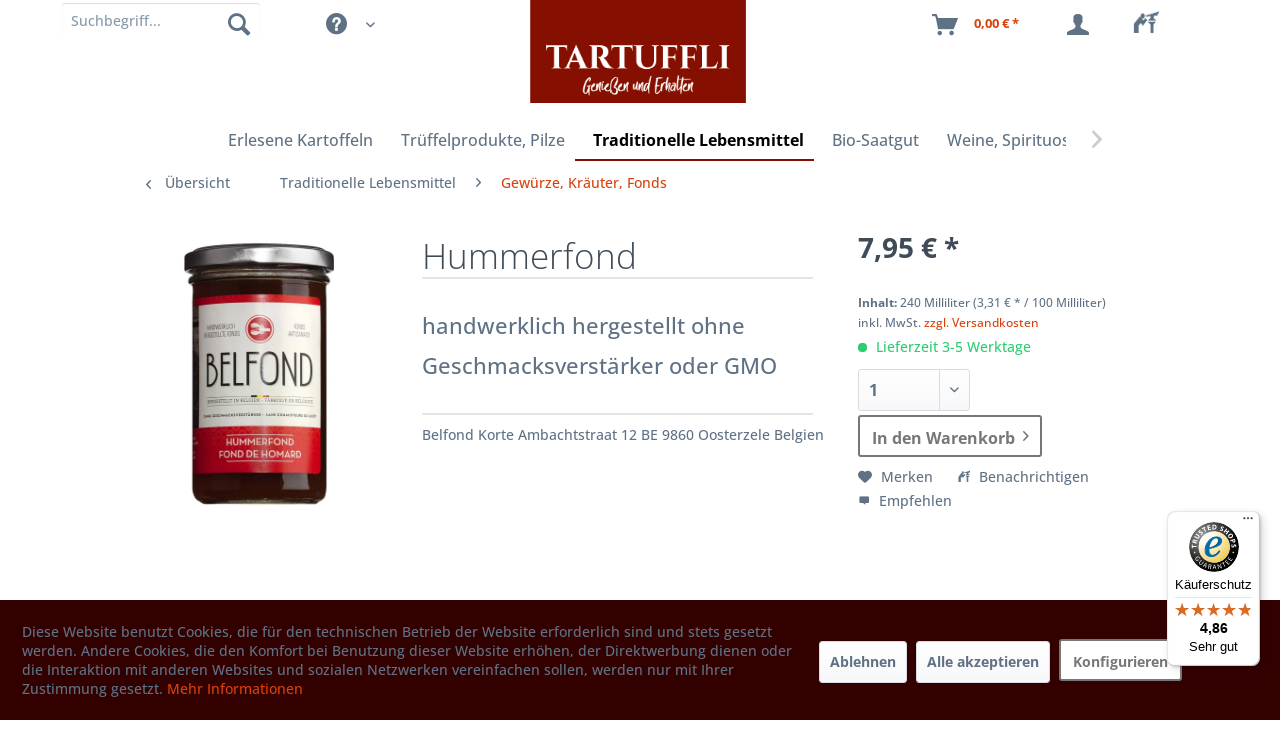

--- FILE ---
content_type: text/html; charset=UTF-8
request_url: https://www.erlesene-kartoffeln.de/hummerfond
body_size: 26323
content:
<!DOCTYPE html> <html class="no-js" lang="de" itemscope="itemscope" itemtype="https://schema.org/WebPage"> <head> <meta name="verification" content="1f5acc87a8a3a9d27993ab8a6acb00f8">  <script async="" src="https://www.googletagmanager.com/gtag/js?id=G-FX4MKDK0M9"></script> <script>
window.dataLayer = window.dataLayer || [];
function gtag(){dataLayer.push(arguments);}
gtag('js', new Date());
gtag('config', 'G-FX4MKDK0M9');
</script> <meta charset="utf-8"> <meta name="author" content="" /> <meta name="robots" content="index,follow" /> <meta name="revisit-after" content="15 days" /> <meta name="keywords" content="  Aromatischer, Dieser, Fisch, Saucen, Hummersuppen, Basis, gute, Fond, hergestellt., Hummerfond, Kräutern, mediterranen, Aromaten, Tomatenpüree, Olivenöl, Weißwein, Meeresfrüchten." /> <meta name="description" content="Aromatischer Hummerfond mit Weißwein, Olivenöl, Tomatenpüree, Aromaten und mediterranen Kräutern hergestellt. Dieser Fond ist eine gute Basis für Hum…" /> <meta property="og:type" content="product" /> <meta property="og:site_name" content="TARTUFFLI" /> <meta property="og:url" content="https://www.erlesene-kartoffeln.de/hummerfond" /> <meta property="og:title" content="Hummerfond" /> <meta property="og:description" content="&amp;nbsp; Aromatischer Hummerfond mit Weißwein, Olivenöl, Tomatenpüree, Aromaten und mediterranen Kräutern hergestellt. Dieser Fond ist eine gute…" /> <meta property="og:image" content="https://www.erlesene-kartoffeln.de/media/image/a9/2f/c7/Belfond-Hummerfond.jpg" /> <meta property="product:brand" content="Belfond" /> <meta property="product:price" content="7,95" /> <meta property="product:product_link" content="https://www.erlesene-kartoffeln.de/hummerfond" /> <meta name="twitter:card" content="product" /> <meta name="twitter:site" content="TARTUFFLI" /> <meta name="twitter:title" content="Hummerfond" /> <meta name="twitter:description" content="&amp;nbsp; Aromatischer Hummerfond mit Weißwein, Olivenöl, Tomatenpüree, Aromaten und mediterranen Kräutern hergestellt. Dieser Fond ist eine gute…" /> <meta name="twitter:image" content="https://www.erlesene-kartoffeln.de/media/image/a9/2f/c7/Belfond-Hummerfond.jpg" /> <meta itemprop="copyrightHolder" content="TARTUFFLI" /> <meta itemprop="copyrightYear" content="2023" /> <meta itemprop="isFamilyFriendly" content="True" /> <meta itemprop="image" content="https://www.erlesene-kartoffeln.de/media/image/b6/ca/48/Tartuffli_Logo_Claim_B_RGB_web.png" /> <meta name="viewport" content="width=device-width, initial-scale=1.0"> <meta name="mobile-web-app-capable" content="yes"> <meta name="apple-mobile-web-app-title" content="TARTUFFLI"> <meta name="apple-mobile-web-app-capable" content="yes"> <meta name="apple-mobile-web-app-status-bar-style" content="default"> <link rel="apple-touch-icon-precomposed" href="https://www.erlesene-kartoffeln.de/media/image/a4/2a/4e/favicon592fc56a7bdd2.png"> <link rel="shortcut icon" href="https://www.erlesene-kartoffeln.de/media/image/a4/2a/4e/favicon592fc56a7bdd2.png"> <meta name="msapplication-navbutton-color" content="#D9400B" /> <meta name="application-name" content="TARTUFFLI" /> <meta name="msapplication-starturl" content="https://www.erlesene-kartoffeln.de/" /> <meta name="msapplication-window" content="width=1024;height=768" /> <meta name="msapplication-TileImage" content="https://www.erlesene-kartoffeln.de/media/image/a4/2a/4e/favicon592fc56a7bdd2.png"> <meta name="msapplication-TileColor" content="#D9400B"> <meta name="theme-color" content="#D9400B" /> <link rel="canonical" href="https://www.erlesene-kartoffeln.de/hummerfond" /> <title itemprop="name">Fond de homard | TARTUFFLI</title> <link href="/web/cache/1764679570_7764bda78ec8132f66807355b4b8146f.css" media="all" rel="stylesheet" type="text/css" /> <style> .icon--custom { } .nlxy-ext-logo-l1 { background:url(/media/image/aa/a7/ea/f_logo_RGB-Blue_150.jpg) no-repeat; background-size:contain; } .nlxy-ext-logo-l2 { background:url(/media/image/8f/5e/42/Insta-logo_May2016Q75l6VUcV95lY.jpg) no-repeat; background-size:contain; } .nlxy-ext-logo-l3 { background:url(/media/image/f7/d2/fc/twitter_150LcaRaDd5F1qjf.jpg) no-repeat; background-size:contain; } .nlxy-ext-logo-l4 { } .nlxy-special-logo-l1 { background:url(/media/image/0a/78/bc/EU_Organic_mit-Nummer_300x250px.png) no-repeat; background-size:contain; } .nlxy-special-logo-l2 { background:url(/media/image/93/77/86/sfd-unterstuetzer-2023-logo-120-PxJX1T7KJkoVpvD.jpg) no-repeat; background-size:contain; } .nlxy-special-logo-l3 { background:url(/media/image/3b/9d/7f/Garibaldi-Weinpartner-120x120DV70bwQmxJTGo.jpg) no-repeat; background-size:contain; } .nlxy-special-logo-l4 { } .nlxy-special-logo-l5 { background:url(/media/image/36/91/ca/dhl-gogreen.png) no-repeat; background-size:contain; } /* Additional CSS */ .nlxy-special-logo > div > a.nlxy-special-logo-l2 { width: 100px !important; height: 100px !important; float: right; } .nlxy-special-logo > div > a.nlxy-special-logo-l4 { width: 138px !important; height: 100px !important; float: left; background-size:cover; } .nlxy-special-logo > div > a.nlxy-special-logo-l3 { width: 190px; } .nlxy-special-logo, .nlxy-footer-specials { text-align: right !important; } .nlxy-special-logo.x3 > div, .nlxy-special-logo.x2 > div { width:auto; } .nlxy-special-logo-l4-con { margin-right: 20px; } .nlxy-ext-logo > div { width: 30px !important; } </style> <style> @media screen and (min-width: 78.75em) { .header-main .container, .container.js--menu-scroller, .page-wrap>section.container { max-width: 85%; } } </style> <link rel="preload" href="/themes/Frontend/Tartufflis_Theme_Six/frontend/_public/src/fonts/Sexy-Queen.ttf" as="font" crossorigin="anonymous"> <style> @font-face { font-family: 'Sexy-Queen'; font-display: swap; src: local('Sexy-Queen'), url('/themes/Frontend/Tartufflis_Theme_Six/frontend/_public/src/fonts/Sexy-Queen.ttf') format('truetype'); } </style> <link rel="preconnect" href="https://widgets.trustedshops.com"> <link rel="dns-prefetch" href="https://widgets.trustedshops.com"> <link rel="preconnect" href="https://ssl.google-analytics.com"> <link rel="prefetch" href="https://ssl.google-analytics.com/ga.js"> <style> .dtgs-emotionbanner-text { font-size: 16px; } @media only screen and (max-width: 768px) { .dtgs-emotionbanner-text { font-size: 16px !important; } } @media only screen and (max-width: 992px) { .dtgs-emotionbanner-text { font-size: 16px !important; } } @media only screen and (max-width: 1200px) { .dtgs-emotionbanner-text { font-size: 16px !important; } } </style> <script>
window.basketData = {
hasData: false,
data:[]
};
</script> <script>
var gaProperty = 'UA-496951-1';
// Disable tracking if the opt-out cookie exists.
var disableStr = 'ga-disable-' + gaProperty;
if (document.cookie.indexOf(disableStr + '=true') > -1) {
window[disableStr] = true;
}
// Opt-out function
function gaOptout() {
document.cookie = disableStr + '=true; expires=Thu, 31 Dec 2199 23:59:59 UTC; path=/';
window[disableStr] = true;
}
</script> <div data-googleAnalytics="true" data-googleConversionID="" data-googleConversionLabel="" data-googleConversionLanguage="" data-googleTrackingID="UA-496951-1" data-googleAnonymizeIp="1" data-googleOptOutCookie="1" data-googleTrackingLibrary="ga" data-realAmount="" data-showCookieNote="1" data-cookieNoteMode="1" > </div>  <script src="https://integrations.etrusted.com/applications/widget.js/v2" defer="" async=""></script>  <script type="text/javascript">
(function () {
var _tsid = 'X0F8CADB557965EDE47003F4TC560EAA5';
_tsConfig = {
'yOffset': '0', /* offset from page bottom */
'variant': 'reviews', /* default, reviews, custom, custom_reviews */
'customElementId': '', /* required for variants custom and custom_reviews */
'trustcardDirection': '', /* for custom variants: topRight, topLeft, bottomRight, bottomLeft */
'disableResponsive': 'false', /* deactivate responsive behaviour */
'disableTrustbadge': 'false' /* deactivate trustbadge */
};
var _ts = document.createElement('script');
_ts.type = 'text/javascript';
_ts.charset = 'utf-8';
_ts.async = true;
_ts.src = '//widgets.trustedshops.com/js/' + _tsid + '.js';
var __ts = document.getElementsByTagName('script')[0];
__ts.parentNode.insertBefore(_ts, __ts);
})();
</script>  <script async="" src="https://www.googletagmanager.com/gtag/js?id=AW-1068878032"></script> <script> window.dataLayer = window.dataLayer || []; function gtag(){dataLayer.push(arguments);} gtag('js', new Date()); gtag('config', 'AW-1068878032'); </script> </head> <body class="is--ctl-detail is--act-index" > <input type="hidden" id="jsLoadMethod" value="async"> <div data-paypalUnifiedMetaDataContainer="true" data-paypalUnifiedRestoreOrderNumberUrl="https://www.erlesene-kartoffeln.de/widgets/PaypalUnifiedOrderNumber/restoreOrderNumber" class="is--hidden"> </div> <div class="page-wrap"> <noscript class="noscript-main"> <div class="alert is--warning"> <div class="alert--icon"> <i class="icon--element icon--warning"></i> </div> <div class="alert--content"> Um TARTUFFLI in vollem Umfang nutzen zu k&ouml;nnen, empfehlen wir Ihnen Javascript in Ihrem Browser zu aktiveren. </div> </div> </noscript> <div class="container nlxy-cart"> <div class="container--ajax-cart" data-collapse-cart="true" data-displayMode="offcanvas"></div> </div> <div class="logo-main block-group" role="banner"> <div class="logo--shop block n-logo"> <a class="logo--link" href="https://www.erlesene-kartoffeln.de/" title="TARTUFFLI - zur Startseite wechseln"> <picture> <source srcset="https://www.erlesene-kartoffeln.de/media/image/b6/ca/48/Tartuffli_Logo_Claim_B_RGB_web.png" media="(min-width: 78.75em)"> <source srcset="https://www.erlesene-kartoffeln.de/media/image/b6/ca/48/Tartuffli_Logo_Claim_B_RGB_web.png" media="(min-width: 64em)"> <source srcset="https://www.erlesene-kartoffeln.de/media/image/b6/ca/48/Tartuffli_Logo_Claim_B_RGB_web.png" media="(min-width: 48em)"> <img srcset="https://www.erlesene-kartoffeln.de/media/image/b6/ca/48/Tartuffli_Logo_Claim_B_RGB_web.png" alt="TARTUFFLI - zur Startseite wechseln" /> </picture> </a> </div> <div class="n-resc"></div> </div> <header class="header-main"> <div class="container header--navigation"> <nav class="shop--navigation block-group nlxy-shop-navigation"> <ul class="navigation--list block-group" role="menubar"> <li class="navigation--entry entry--menu-left" role="menuitem"> <a class="entry--link entry--trigger btn is--icon-left" href="#offcanvas--left" data-offcanvas="true" data-offCanvasSelector=".sidebar-main"> <i class="icon--menu"></i> Menü </a> </li>  <li class="navigation--entry entry--notepad" role="menuitem"> <a href="https://www.erlesene-kartoffeln.de/note" title="Merkzettel" class="btn"> <i class="icon--nlxy--bg-notify"><img src='https://traditionelle-lebensmittel.org/media/image/45/69/9a/FoodScout-2-0-logo-duo-68x24.png' alt="FoodScout"/></i> </a> </li> <li class="navigation--entry entry--account" role="menuitem" data-offcanvas="true" data-offCanvasSelector=".account--dropdown-navigation"> <a href="https://www.erlesene-kartoffeln.de/account" title="Mein Konto" aria-label="Mein Konto" class="btn is--icon-left entry--link account--link"> <i class="icon--account"></i> <span class="account--display"> Mein Konto </span> </a> </li> <li class="navigation--entry entry--cart" role="menuitem"> <a class="btn is--icon-left cart--link" href="https://www.erlesene-kartoffeln.de/checkout/cart" title="Warenkorb" aria-label="Warenkorb"> <span class="cart--display"> Warenkorb </span> <span class="badge is--primary is--minimal cart--quantity is--hidden">0</span> <i class="icon--basket"></i> <span class="cart--amount"> 0,00&nbsp;&euro; * </span> </a> <div class="ajax-loader">&nbsp;</div> </li>  </ul> <ul class="navigation--list block-group" role="menubar"> <li class="navigation--entry entry--search" role="menuitem" data-search="true" aria-haspopup="true"> <a class="btn entry--link entry--trigger" href="#show-hide--search" title="Suche anzeigen / schließen"> <i class="icon--search"></i> <span class="search--display">Suchen</span> </a> <form action="/search" method="get" class="main-search--form"> <input type="search" name="sSearch" class="main-search--field" autocomplete="off" autocapitalize="off" placeholder="Suchbegriff..." maxlength="30" aria-label="Suchbegriff" /> <button type="submit" class="main-search--button" aria-label="Suchen"> <i class="icon--search"></i> <span class="main-search--text">Suchen</span> </button> <div class="form--ajax-loader">&nbsp;</div> </form> <div class="main-search--results"></div> </li> <li class="navigation--entry entry--service" role="menuitem" > <div class="navigation--entry entry--service has--drop-down" aria-haspopup="true" data-drop-down-menu="true"> <i class="icon--service"></i> <span class="action-name">Service/Hilfe</span> <ul class="service--list is--rounded" role="menu"> <li class="service--entry" role="menuitem"> <a class="service--link" href="https://www.erlesene-kartoffeln.de/kontaktformular" title="Kontakt" target="_self"> Kontakt </a> </li> <li class="service--entry" role="menuitem"> <a class="service--link" href="https://www.erlesene-kartoffeln.de/impressum" title="Impressum" > Impressum </a> </li> <li class="service--entry" role="menuitem"> <a class="service--link" href="https://www.erlesene-kartoffeln.de/datenschutzerklaerung" title="Datenschutzerklärung" > Datenschutzerklärung </a> </li> <li class="service--entry" role="menuitem"> <a class="service--link" href="https://www.erlesene-kartoffeln.de/agb" title="AGB" > AGB </a> </li> <li class="service--entry" role="menuitem"> <a class="service--link" href="https://www.erlesene-kartoffeln.de/versandkosten-und-lieferbedingungen" title="Versandkosten und Lieferbedingungen" > Versandkosten und Lieferbedingungen </a> </li> <li class="service--entry" role="menuitem"> <a class="service--link" href="https://www.erlesene-kartoffeln.de/widerrufsrecht" title="Widerrufsrecht" > Widerrufsrecht </a> </li> <li class="service--entry" role="menuitem"> <a class="service--link" href="https://www.erlesene-kartoffeln.de/ueber-uns" title="Über uns" > Über uns </a> </li> </ul> </div> </li> </ul> </nav> </div> </header> <nav class="navigation-main"> <div class="container" data-menu-scroller="true" data-listSelector=".navigation--list.container" data-viewPortSelector=".navigation--list-wrapper"> <div class="navigation--list-wrapper"> <ul class="navigation--list container" role="menubar" itemscope="itemscope" itemtype="https://schema.org/SiteNavigationElement"> <li class="navigation--entry is--home" role="menuitem"><a class="navigation--link is--first" href="https://www.erlesene-kartoffeln.de/" title="Home" aria-label="Home" itemprop="url"><span itemprop="name">Home</span></a></li><li class="navigation--entry" role="menuitem"><a class="navigation--link" href="https://www.erlesene-kartoffeln.de/erlesene-kartoffeln" title="Erlesene Kartoffeln" aria-label="Erlesene Kartoffeln" itemprop="url"><span itemprop="name">Erlesene Kartoffeln</span></a></li><li class="navigation--entry" role="menuitem"><a class="navigation--link" href="https://www.erlesene-kartoffeln.de/trueffelprodukte-pilze" title="Trüffelprodukte, Pilze" aria-label="Trüffelprodukte, Pilze" itemprop="url"><span itemprop="name">Trüffelprodukte, Pilze</span></a></li><li class="navigation--entry is--active" role="menuitem"><a class="navigation--link is--active" href="https://www.erlesene-kartoffeln.de/traditionelle-lebensmittel" title="Traditionelle Lebensmittel" aria-label="Traditionelle Lebensmittel" itemprop="url"><span itemprop="name">Traditionelle Lebensmittel</span></a></li><li class="navigation--entry" role="menuitem"><a class="navigation--link" href="https://www.erlesene-kartoffeln.de/bio-saatgut" title="Bio-Saatgut" aria-label="Bio-Saatgut" itemprop="url"><span itemprop="name">Bio-Saatgut</span></a></li><li class="navigation--entry" role="menuitem"><a class="navigation--link" href="https://www.erlesene-kartoffeln.de/weine-spirituosen" title="Weine, Spirituosen" aria-label="Weine, Spirituosen" itemprop="url"><span itemprop="name">Weine, Spirituosen</span></a></li><li class="navigation--entry" role="menuitem"><a class="navigation--link" href="https://www.erlesene-kartoffeln.de/sale" title="% SALE %" aria-label="% SALE %" itemprop="url"><span itemprop="name">% SALE %</span></a></li><li class="navigation--entry" role="menuitem"><a class="navigation--link" href="https://www.erlesene-kartoffeln.de/geschenkideen" title="Geschenkideen" aria-label="Geschenkideen" itemprop="url"><span itemprop="name">Geschenkideen</span></a></li> </ul> </div> <div class="advanced-menu" data-advanced-menu="true" data-hoverDelay="250"> <div class="menu--container"> <div class="button-container"> <a href="https://www.erlesene-kartoffeln.de/erlesene-kartoffeln" class="button--category" aria-label="Zur Kategorie Erlesene Kartoffeln" title="Zur Kategorie Erlesene Kartoffeln"> <i class="icon--arrow-right"></i> Zur Kategorie Erlesene Kartoffeln </a> <span class="button--close"> <i class="icon--cross"></i> </span> </div> <div class="content--wrapper has--content has--teaser"> <ul class="menu--list menu--level-0 columns--2" style="width: 50%;"> <li class="menu--list-item item--level-0" style="width: 100%"> <a href="https://www.erlesene-kartoffeln.de/kartoffelsorten-alle" class="menu--list-item-link" aria-label="Kartoffelsorten (Alle)" title="Kartoffelsorten (Alle)">Kartoffelsorten (Alle)</a> </li> <li class="menu--list-item item--level-0" style="width: 100%"> <a href="https://www.erlesene-kartoffeln.de/pflanzkartoffeln-gartenkartoffeln" class="menu--list-item-link" aria-label="Pflanzkartoffeln - Gartenkartoffeln" title="Pflanzkartoffeln - Gartenkartoffeln">Pflanzkartoffeln - Gartenkartoffeln</a> <ul class="menu--list menu--level-1 columns--2"> <li class="menu--list-item item--level-1"> <a href="https://www.erlesene-kartoffeln.de/gartenkartoffeln-speisekartoffeln-unbehandelt" class="menu--list-item-link" aria-label="Gartenkartoffeln (=Speisekartoffeln unbehandelt)" title="Gartenkartoffeln (=Speisekartoffeln unbehandelt)">Gartenkartoffeln (=Speisekartoffeln unbehandelt)</a> </li> <li class="menu--list-item item--level-1"> <a href="https://www.erlesene-kartoffeln.de/zertifizierte-pflanzkartoffeln" class="menu--list-item-link" aria-label="zertifizierte Pflanzkartoffeln" title="zertifizierte Pflanzkartoffeln">zertifizierte Pflanzkartoffeln</a> </li> <li class="menu--list-item item--level-1"> <a href="https://www.erlesene-kartoffeln.de/gartenkartoffeln-pakete-unbehandelte-speiseware" class="menu--list-item-link" aria-label="Gartenkartoffeln - Pakete (unbehandelte Speiseware)" title="Gartenkartoffeln - Pakete (unbehandelte Speiseware)">Gartenkartoffeln - Pakete (unbehandelte Speiseware)</a> </li> </ul> </li> <li class="menu--list-item item--level-0" style="width: 100%"> <a href="https://www.erlesene-kartoffeln.de/alte-kartoffelsorten-und-raritaeten" class="menu--list-item-link" aria-label="Alte Kartoffelsorten und Raritäten" title="Alte Kartoffelsorten und Raritäten">Alte Kartoffelsorten und Raritäten</a> </li> <li class="menu--list-item item--level-0" style="width: 100%"> <a href="https://www.erlesene-kartoffeln.de/bio-kartoffeln" class="menu--list-item-link" aria-label="Bio - Kartoffeln" title="Bio - Kartoffeln">Bio - Kartoffeln</a> </li> <li class="menu--list-item item--level-0" style="width: 100%"> <a href="https://www.erlesene-kartoffeln.de/kartoffel-probierpakete" class="menu--list-item-link" aria-label="Kartoffel Probierpakete" title="Kartoffel Probierpakete">Kartoffel Probierpakete</a> </li> <li class="menu--list-item item--level-0" style="width: 100%"> <a href="https://www.erlesene-kartoffeln.de/grenailles-drillinge-baby-kartoffeln" class="menu--list-item-link" aria-label="Grenailles- Drillinge - Baby Kartoffeln " title="Grenailles- Drillinge - Baby Kartoffeln ">Grenailles- Drillinge - Baby Kartoffeln </a> </li> <li class="menu--list-item item--level-0" style="width: 100%"> <a href="https://www.erlesene-kartoffeln.de/bamberger-hoernchen-g.g.a." class="menu--list-item-link" aria-label="Bamberger Hörnchen g.g.A." title="Bamberger Hörnchen g.g.A.">Bamberger Hörnchen g.g.A.</a> </li> <li class="menu--list-item item--level-0" style="width: 100%"> <a href="https://www.erlesene-kartoffeln.de/heide-kartoffeln" class="menu--list-item-link" aria-label="Heide - Kartoffeln" title="Heide - Kartoffeln">Heide - Kartoffeln</a> </li> <li class="menu--list-item item--level-0" style="width: 100%"> <a href="https://www.erlesene-kartoffeln.de/hoernchen-und-kipfler-kartoffeln" class="menu--list-item-link" aria-label="Hörnchen und Kipfler - Kartoffeln" title="Hörnchen und Kipfler - Kartoffeln">Hörnchen und Kipfler - Kartoffeln</a> </li> <li class="menu--list-item item--level-0" style="width: 100%"> <a href="https://www.erlesene-kartoffeln.de/blaue-rote-lila-violette-kartoffeln" class="menu--list-item-link" aria-label="blaue, rote, lila, violette Kartoffeln" title="blaue, rote, lila, violette Kartoffeln">blaue, rote, lila, violette Kartoffeln</a> </li> <li class="menu--list-item item--level-0" style="width: 100%"> <a href="https://www.erlesene-kartoffeln.de/andengold-solanum-phureja" class="menu--list-item-link" aria-label="Andengold, Solanum Phureja" title="Andengold, Solanum Phureja">Andengold, Solanum Phureja</a> </li> <li class="menu--list-item item--level-0" style="width: 100%"> <a href="https://www.erlesene-kartoffeln.de/folienkartoffeln-grosse" class="menu--list-item-link" aria-label="Folienkartoffeln (Große)" title="Folienkartoffeln (Große)">Folienkartoffeln (Große)</a> </li> <li class="menu--list-item item--level-0" style="width: 100%"> <a href="https://www.erlesene-kartoffeln.de/suesskartoffeln-maniok-yams" class="menu--list-item-link" aria-label="Süsskartoffeln - Maniok - Yams" title="Süsskartoffeln - Maniok - Yams">Süsskartoffeln - Maniok - Yams</a> </li> <li class="menu--list-item item--level-0" style="width: 100%"> <a href="https://www.erlesene-kartoffeln.de/kartoffel-des-jahres" class="menu--list-item-link" aria-label="Kartoffel des Jahres" title="Kartoffel des Jahres">Kartoffel des Jahres</a> </li> <li class="menu--list-item item--level-0" style="width: 100%"> <a href="https://www.erlesene-kartoffeln.de/kartoffeln-fuer-kartoffelsalat" class="menu--list-item-link" aria-label="Kartoffeln für Kartoffelsalat" title="Kartoffeln für Kartoffelsalat">Kartoffeln für Kartoffelsalat</a> </li> </ul> <div class="menu--delimiter" style="right: 50%;"></div> <div class="menu--teaser" style="width: 50%;"> <a href="https://www.erlesene-kartoffeln.de/erlesene-kartoffeln" aria-label="Zur Kategorie Erlesene Kartoffeln" title="Zur Kategorie Erlesene Kartoffeln" class="teaser--image" style="background-image: url(https://www.erlesene-kartoffeln.de/media/image/47/b7/ff/Shetland_Black_cathead.png);"></a> <div class="teaser--headline">Erlesene Kartoffeln</div> <div class="teaser--text"> Wer liebt ihn nicht, den Geschmack richtig guter Kartoffeln? Kartoffeln, die auch ohne Zutaten schmecken und bereits beim Schälen nach guten KARTOFFELN duften. Aber wo kann man heute noch zuverlässig wirklich gute Kartoffeln kaufen -... <a class="teaser--text-link" href="https://www.erlesene-kartoffeln.de/erlesene-kartoffeln" aria-label="mehr erfahren" title="mehr erfahren"> mehr erfahren </a> </div> </div> </div> </div> <div class="menu--container"> <div class="button-container"> <a href="https://www.erlesene-kartoffeln.de/trueffelprodukte-pilze" class="button--category" aria-label="Zur Kategorie Trüffelprodukte, Pilze" title="Zur Kategorie Trüffelprodukte, Pilze"> <i class="icon--arrow-right"></i> Zur Kategorie Trüffelprodukte, Pilze </a> <span class="button--close"> <i class="icon--cross"></i> </span> </div> <div class="content--wrapper has--content has--teaser"> <ul class="menu--list menu--level-0 columns--2" style="width: 50%;"> <li class="menu--list-item item--level-0" style="width: 100%"> <a href="https://www.erlesene-kartoffeln.de/trueffel" class="menu--list-item-link" aria-label="Trüffel" title="Trüffel">Trüffel</a> </li> <li class="menu--list-item item--level-0" style="width: 100%"> <a href="https://www.erlesene-kartoffeln.de/pilze" class="menu--list-item-link" aria-label="Pilze" title="Pilze">Pilze</a> </li> </ul> <div class="menu--delimiter" style="right: 50%;"></div> <div class="menu--teaser" style="width: 50%;"> <a href="https://www.erlesene-kartoffeln.de/trueffelprodukte-pilze" aria-label="Zur Kategorie Trüffelprodukte, Pilze" title="Zur Kategorie Trüffelprodukte, Pilze" class="teaser--image" style="background-image: url(https://www.erlesene-kartoffeln.de/media/image/61/45/6c/Trueffel_AS_105911181_20x6.jpg);"></a> <div class="teaser--headline">Trüffelprodukte, Pilze</div> <div class="teaser--text"> &nbsp; Unsere hochwertigen Trüffel und Trüffelprodukte stammen nur aus vertrauenswürdigen Quellen in Umbrien und im Piemont. <a class="teaser--text-link" href="https://www.erlesene-kartoffeln.de/trueffelprodukte-pilze" aria-label="mehr erfahren" title="mehr erfahren"> mehr erfahren </a> </div> </div> </div> </div> <div class="menu--container"> <div class="button-container"> <a href="https://www.erlesene-kartoffeln.de/traditionelle-lebensmittel" class="button--category" aria-label="Zur Kategorie Traditionelle Lebensmittel" title="Zur Kategorie Traditionelle Lebensmittel"> <i class="icon--arrow-right"></i> Zur Kategorie Traditionelle Lebensmittel </a> <span class="button--close"> <i class="icon--cross"></i> </span> </div> <div class="content--wrapper has--content has--teaser"> <ul class="menu--list menu--level-0 columns--2" style="width: 50%;"> <li class="menu--list-item item--level-0" style="width: 100%"> <a href="https://www.erlesene-kartoffeln.de/nudeln-reis-risotto" class="menu--list-item-link" aria-label="Nudeln, Reis, Risotto" title="Nudeln, Reis, Risotto">Nudeln, Reis, Risotto</a> <ul class="menu--list menu--level-1 columns--2"> <li class="menu--list-item item--level-1"> <a href="https://www.erlesene-kartoffeln.de/reis-risotto" class="menu--list-item-link" aria-label="Reis + Risotto" title="Reis + Risotto">Reis + Risotto</a> </li> <li class="menu--list-item item--level-1"> <a href="https://www.erlesene-kartoffeln.de/nudeln-teigwaren" class="menu--list-item-link" aria-label="Nudeln + Teigwaren" title="Nudeln + Teigwaren">Nudeln + Teigwaren</a> </li> </ul> </li> <li class="menu--list-item item--level-0" style="width: 100%"> <a href="https://www.erlesene-kartoffeln.de/essig-oel" class="menu--list-item-link" aria-label="Essig + Öl" title="Essig + Öl">Essig + Öl</a> <ul class="menu--list menu--level-1 columns--2"> <li class="menu--list-item item--level-1"> <a href="https://www.erlesene-kartoffeln.de/essig-balsamico-verjus" class="menu--list-item-link" aria-label="Essig, Balsamico, Verjus" title="Essig, Balsamico, Verjus">Essig, Balsamico, Verjus</a> </li> <li class="menu--list-item item--level-1"> <a href="https://www.erlesene-kartoffeln.de/olivenoele" class="menu--list-item-link" aria-label="Olivenöle" title="Olivenöle">Olivenöle</a> </li> <li class="menu--list-item item--level-1"> <a href="https://www.erlesene-kartoffeln.de/olivenoel-grossgebinde" class="menu--list-item-link" aria-label="Olivenöl-Grossgebinde" title="Olivenöl-Grossgebinde">Olivenöl-Grossgebinde</a> </li> <li class="menu--list-item item--level-1"> <a href="https://www.erlesene-kartoffeln.de/oliven-mezze" class="menu--list-item-link" aria-label="Oliven + Mezze" title="Oliven + Mezze">Oliven + Mezze</a> </li> <li class="menu--list-item item--level-1"> <a href="https://www.erlesene-kartoffeln.de/kernoele-aromatisierte-oele" class="menu--list-item-link" aria-label="Kernöle, aromatisierte Öle" title="Kernöle, aromatisierte Öle">Kernöle, aromatisierte Öle</a> </li> </ul> </li> <li class="menu--list-item item--level-0" style="width: 100%"> <a href="https://www.erlesene-kartoffeln.de/zutaten" class="menu--list-item-link" aria-label="Zutaten" title="Zutaten">Zutaten</a> <ul class="menu--list menu--level-1 columns--2"> <li class="menu--list-item item--level-1"> <a href="https://www.erlesene-kartoffeln.de/getreide-huelsen-mehl" class="menu--list-item-link" aria-label="Getreide, Hülsen, Mehl" title="Getreide, Hülsen, Mehl">Getreide, Hülsen, Mehl</a> </li> <li class="menu--list-item item--level-1"> <a href="https://www.erlesene-kartoffeln.de/senf-mayo-ketchup" class="menu--list-item-link" aria-label="Senf, Mayo, Ketchup" title="Senf, Mayo, Ketchup">Senf, Mayo, Ketchup</a> </li> <li class="menu--list-item item--level-1"> <a href="https://www.erlesene-kartoffeln.de/salz" class="menu--list-item-link" aria-label="Salz" title="Salz">Salz</a> </li> <li class="menu--list-item item--level-1"> <a href="https://www.erlesene-kartoffeln.de/nuesse-und-nussiges" class="menu--list-item-link" aria-label="Nüsse und Nussiges" title="Nüsse und Nussiges">Nüsse und Nussiges</a> </li> </ul> </li> <li class="menu--list-item item--level-0" style="width: 100%"> <a href="https://www.erlesene-kartoffeln.de/sugo-saucen" class="menu--list-item-link" aria-label="Sugo, Saucen" title="Sugo, Saucen">Sugo, Saucen</a> </li> <li class="menu--list-item item--level-0" style="width: 100%"> <a href="https://www.erlesene-kartoffeln.de/wurst-kaese-fisch" class="menu--list-item-link" aria-label="Wurst, Käse, Fisch" title="Wurst, Käse, Fisch">Wurst, Käse, Fisch</a> <ul class="menu--list menu--level-1 columns--2"> <li class="menu--list-item item--level-1"> <a href="https://www.erlesene-kartoffeln.de/kaese-butter" class="menu--list-item-link" aria-label="Käse, Butter" title="Käse, Butter">Käse, Butter</a> </li> <li class="menu--list-item item--level-1"> <a href="https://www.erlesene-kartoffeln.de/salami-schinken-ragu" class="menu--list-item-link" aria-label="Salami, Schinken, Ragù" title="Salami, Schinken, Ragù">Salami, Schinken, Ragù</a> </li> <li class="menu--list-item item--level-1"> <a href="https://www.erlesene-kartoffeln.de/fisch-und-meer" class="menu--list-item-link" aria-label="Fisch und Meer" title="Fisch und Meer">Fisch und Meer</a> </li> </ul> </li> <li class="menu--list-item item--level-0" style="width: 100%"> <a href="https://www.erlesene-kartoffeln.de/fruechte-gemuese" class="menu--list-item-link" aria-label="Früchte, Gemüse" title="Früchte, Gemüse">Früchte, Gemüse</a> <ul class="menu--list menu--level-1 columns--2"> <li class="menu--list-item item--level-1"> <a href="https://www.erlesene-kartoffeln.de/antipasti" class="menu--list-item-link" aria-label="Antipasti" title="Antipasti">Antipasti</a> </li> <li class="menu--list-item item--level-1"> <a href="https://www.erlesene-kartoffeln.de/frisches-obst-und-gemuese" class="menu--list-item-link" aria-label="frisches Obst und Gemüse" title="frisches Obst und Gemüse">frisches Obst und Gemüse</a> </li> <li class="menu--list-item item--level-1"> <a href="https://www.erlesene-kartoffeln.de/fruchtiges-konfitueren" class="menu--list-item-link" aria-label="Fruchtiges, Konfitüren" title="Fruchtiges, Konfitüren">Fruchtiges, Konfitüren</a> </li> <li class="menu--list-item item--level-1"> <a href="https://www.erlesene-kartoffeln.de/gemuese-spargel-zwiebeln-knoblauch" class="menu--list-item-link" aria-label="Gemüse, Spargel, Zwiebeln, Knoblauch" title="Gemüse, Spargel, Zwiebeln, Knoblauch">Gemüse, Spargel, Zwiebeln, Knoblauch</a> </li> <li class="menu--list-item item--level-1"> <a href="https://www.erlesene-kartoffeln.de/pesto-bruschetta" class="menu--list-item-link" aria-label="Pesto + Bruschetta" title="Pesto + Bruschetta">Pesto + Bruschetta</a> </li> <li class="menu--list-item item--level-1"> <a href="https://www.erlesene-kartoffeln.de/alles-tomate" class="menu--list-item-link" aria-label="Alles Tomate" title="Alles Tomate">Alles Tomate</a> </li> </ul> </li> <li class="menu--list-item item--level-0" style="width: 100%"> <a href="https://www.erlesene-kartoffeln.de/gewuerze-kraeuter-fonds" class="menu--list-item-link" aria-label="Gewürze, Kräuter, Fonds" title="Gewürze, Kräuter, Fonds">Gewürze, Kräuter, Fonds</a> </li> <li class="menu--list-item item--level-0" style="width: 100%"> <a href="https://www.erlesene-kartoffeln.de/neue-produkte" class="menu--list-item-link" aria-label="Neue Produkte !" title="Neue Produkte !">Neue Produkte !</a> </li> <li class="menu--list-item item--level-0" style="width: 100%"> <a href="https://www.erlesene-kartoffeln.de/cat/index/sCategory/1321" class="menu--list-item-link" aria-label="Gebäck" title="Gebäck">Gebäck</a> <ul class="menu--list menu--level-1 columns--2"> <li class="menu--list-item item--level-1"> <a href="https://www.erlesene-kartoffeln.de/gebaeck" class="menu--list-item-link" aria-label="Gebäck" title="Gebäck">Gebäck</a> </li> <li class="menu--list-item item--level-1"> <a href="https://www.erlesene-kartoffeln.de/panettone-pandoro-colomba" class="menu--list-item-link" aria-label="Panettone, Pandoro, Colomba" title="Panettone, Pandoro, Colomba">Panettone, Pandoro, Colomba</a> </li> </ul> </li> <li class="menu--list-item item--level-0" style="width: 100%"> <a href="https://www.erlesene-kartoffeln.de/suesses" class="menu--list-item-link" aria-label="Süßes" title="Süßes">Süßes</a> <ul class="menu--list menu--level-1 columns--2"> <li class="menu--list-item item--level-1"> <a href="https://www.erlesene-kartoffeln.de/schokoladentrueffel-tartufi-dolci" class="menu--list-item-link" aria-label="Schokoladentrüffel, Tartufi Dolci" title="Schokoladentrüffel, Tartufi Dolci">Schokoladentrüffel, Tartufi Dolci</a> </li> <li class="menu--list-item item--level-1"> <a href="https://www.erlesene-kartoffeln.de/bonbons" class="menu--list-item-link" aria-label="Bonbons" title="Bonbons">Bonbons</a> </li> <li class="menu--list-item item--level-1"> <a href="https://www.erlesene-kartoffeln.de/nougat" class="menu--list-item-link" aria-label="Nougat" title="Nougat">Nougat</a> </li> <li class="menu--list-item item--level-1"> <a href="https://www.erlesene-kartoffeln.de/honig" class="menu--list-item-link" aria-label="Honig" title="Honig">Honig</a> </li> <li class="menu--list-item item--level-1"> <a href="https://www.erlesene-kartoffeln.de/fruehstueck" class="menu--list-item-link" aria-label="Frühstück" title="Frühstück">Frühstück</a> </li> <li class="menu--list-item item--level-1"> <a href="https://www.erlesene-kartoffeln.de/schokolade" class="menu--list-item-link" aria-label="Schokolade" title="Schokolade">Schokolade</a> </li> </ul> </li> <li class="menu--list-item item--level-0" style="width: 100%"> <a href="https://www.erlesene-kartoffeln.de/saefte-sirup-getraenke" class="menu--list-item-link" aria-label="Säfte, Sirup, Getränke" title="Säfte, Sirup, Getränke">Säfte, Sirup, Getränke</a> <ul class="menu--list menu--level-1 columns--2"> <li class="menu--list-item item--level-1"> <a href="https://www.erlesene-kartoffeln.de/kaffee-tee-kakao" class="menu--list-item-link" aria-label="Kaffee, Tee, Kakao" title="Kaffee, Tee, Kakao">Kaffee, Tee, Kakao</a> </li> <li class="menu--list-item item--level-1"> <a href="https://www.erlesene-kartoffeln.de/limonaden-tonic" class="menu--list-item-link" aria-label="Limonaden &amp; Tonic" title="Limonaden &amp; Tonic">Limonaden & Tonic</a> </li> <li class="menu--list-item item--level-1"> <a href="https://www.erlesene-kartoffeln.de/sirup" class="menu--list-item-link" aria-label="Sirup" title="Sirup">Sirup</a> </li> <li class="menu--list-item item--level-1"> <a href="https://www.erlesene-kartoffeln.de/fruchtsaefte" class="menu--list-item-link" aria-label="Fruchtsäfte" title="Fruchtsäfte">Fruchtsäfte</a> </li> </ul> </li> </ul> <div class="menu--delimiter" style="right: 50%;"></div> <div class="menu--teaser" style="width: 50%;"> <a href="https://www.erlesene-kartoffeln.de/traditionelle-lebensmittel" aria-label="Zur Kategorie Traditionelle Lebensmittel" title="Zur Kategorie Traditionelle Lebensmittel" class="teaser--image" style="background-image: url(https://www.erlesene-kartoffeln.de/media/image/ec/ba/36/Tropea-2000x600.jpg);"></a> <div class="teaser--headline">Traditionelle Lebensmittel</div> <div class="teaser--text"> TARTUFFLI - der Marktplatz für bedrohte Geschmackserlebnisse. Der Genuss traditioneller und handwerklicher Lebensmittel ist für uns weder Luxus noch Feinkost, sondern Ausdruck einer ursprünglichen Lebensmittelkultur, die nur dann bewahrt... <a class="teaser--text-link" href="https://www.erlesene-kartoffeln.de/traditionelle-lebensmittel" aria-label="mehr erfahren" title="mehr erfahren"> mehr erfahren </a> </div> </div> </div> </div> <div class="menu--container"> <div class="button-container"> <a href="https://www.erlesene-kartoffeln.de/bio-saatgut" class="button--category" aria-label="Zur Kategorie Bio-Saatgut" title="Zur Kategorie Bio-Saatgut"> <i class="icon--arrow-right"></i> Zur Kategorie Bio-Saatgut </a> <span class="button--close"> <i class="icon--cross"></i> </span> </div> <div class="content--wrapper has--content has--teaser"> <ul class="menu--list menu--level-0 columns--2" style="width: 50%;"> <li class="menu--list-item item--level-0" style="width: 100%"> <a href="https://www.erlesene-kartoffeln.de/saatgut-alter-sorten" class="menu--list-item-link" aria-label="Saatgut Alter Sorten" title="Saatgut Alter Sorten">Saatgut Alter Sorten</a> </li> <li class="menu--list-item item--level-0" style="width: 100%"> <a href="https://www.erlesene-kartoffeln.de/blatt-und-kohlgemuese" class="menu--list-item-link" aria-label="Blatt- und Kohlgemüse" title="Blatt- und Kohlgemüse">Blatt- und Kohlgemüse</a> </li> <li class="menu--list-item item--level-0" style="width: 100%"> <a href="https://www.erlesene-kartoffeln.de/salate" class="menu--list-item-link" aria-label="Salate" title="Salate">Salate</a> </li> <li class="menu--list-item item--level-0" style="width: 100%"> <a href="https://www.erlesene-kartoffeln.de/erbsen-bohnen-mais" class="menu--list-item-link" aria-label="Erbsen, Bohnen, Mais" title="Erbsen, Bohnen, Mais">Erbsen, Bohnen, Mais</a> </li> <li class="menu--list-item item--level-0" style="width: 100%"> <a href="https://www.erlesene-kartoffeln.de/tomatenraritaeten" class="menu--list-item-link" aria-label="Tomatenraritäten" title="Tomatenraritäten">Tomatenraritäten</a> </li> <li class="menu--list-item item--level-0" style="width: 100%"> <a href="https://www.erlesene-kartoffeln.de/wurzeln-rueben-zwiebeln" class="menu--list-item-link" aria-label="Wurzeln, Rüben, Zwiebeln" title="Wurzeln, Rüben, Zwiebeln">Wurzeln, Rüben, Zwiebeln</a> </li> <li class="menu--list-item item--level-0" style="width: 100%"> <a href="https://www.erlesene-kartoffeln.de/gurke-zuccini-paprika" class="menu--list-item-link" aria-label="Gurke, Zuccini, Paprika" title="Gurke, Zuccini, Paprika">Gurke, Zuccini, Paprika</a> </li> <li class="menu--list-item item--level-0" style="width: 100%"> <a href="https://www.erlesene-kartoffeln.de/kuerbis-melone" class="menu--list-item-link" aria-label="Kürbis &amp; Melone" title="Kürbis &amp; Melone">Kürbis & Melone</a> </li> <li class="menu--list-item item--level-0" style="width: 100%"> <a href="https://www.erlesene-kartoffeln.de/kraeuter-gewuerze" class="menu--list-item-link" aria-label="Kräuter &amp; Gewürze" title="Kräuter &amp; Gewürze">Kräuter & Gewürze</a> </li> <li class="menu--list-item item--level-0" style="width: 100%"> <a href="https://www.erlesene-kartoffeln.de/heilpflanzen" class="menu--list-item-link" aria-label="Heilpflanzen" title="Heilpflanzen">Heilpflanzen</a> </li> <li class="menu--list-item item--level-0" style="width: 100%"> <a href="https://www.erlesene-kartoffeln.de/bienenpflanzen" class="menu--list-item-link" aria-label="Bienenpflanzen" title="Bienenpflanzen">Bienenpflanzen</a> </li> <li class="menu--list-item item--level-0" style="width: 100%"> <a href="https://www.erlesene-kartoffeln.de/blumen" class="menu--list-item-link" aria-label="Blumen" title="Blumen">Blumen</a> </li> <li class="menu--list-item item--level-0" style="width: 100%"> <a href="https://www.erlesene-kartoffeln.de/gruenduengung" class="menu--list-item-link" aria-label="Gründüngung" title="Gründüngung">Gründüngung</a> </li> <li class="menu--list-item item--level-0" style="width: 100%"> <a href="https://www.erlesene-kartoffeln.de/sommeraussaaten" class="menu--list-item-link" aria-label="Sommeraussaaten" title="Sommeraussaaten">Sommeraussaaten</a> </li> </ul> <div class="menu--delimiter" style="right: 50%;"></div> <div class="menu--teaser" style="width: 50%;"> <a href="https://www.erlesene-kartoffeln.de/bio-saatgut" aria-label="Zur Kategorie Bio-Saatgut" title="Zur Kategorie Bio-Saatgut" class="teaser--image" style="background-image: url(https://www.erlesene-kartoffeln.de/media/image/78/a0/5e/sativa-garten-1920x549.jpg);"></a> <div class="teaser--headline">Bio-Saatgut</div> <div class="teaser--text"> Bio Saatgut &amp; Demeter-Saatgut können Sie hier versandkostenfrei bestellen Das hier erhältliche Bio Saatgut ist weder aus Hybridzucht noch aus gentechnisch manipulierten Pflanzen gewonnen. Das bedeutet unter Anderem, das sich jederzeit (auch... <a class="teaser--text-link" href="https://www.erlesene-kartoffeln.de/bio-saatgut" aria-label="mehr erfahren" title="mehr erfahren"> mehr erfahren </a> </div> </div> </div> </div> <div class="menu--container"> <div class="button-container"> <a href="https://www.erlesene-kartoffeln.de/weine-spirituosen" class="button--category" aria-label="Zur Kategorie Weine, Spirituosen" title="Zur Kategorie Weine, Spirituosen"> <i class="icon--arrow-right"></i> Zur Kategorie Weine, Spirituosen </a> <span class="button--close"> <i class="icon--cross"></i> </span> </div> <div class="content--wrapper has--content has--teaser"> <ul class="menu--list menu--level-0 columns--2" style="width: 50%;"> <li class="menu--list-item item--level-0" style="width: 100%"> <a href="https://www.erlesene-kartoffeln.de/weine-fuer-jeden-tag-unter-10" class="menu--list-item-link" aria-label="Weine für jeden Tag unter 10€" title="Weine für jeden Tag unter 10€">Weine für jeden Tag unter 10€</a> </li> <li class="menu--list-item item--level-0" style="width: 100%"> <a href="https://www.erlesene-kartoffeln.de/rotwein" class="menu--list-item-link" aria-label="Rotwein" title="Rotwein">Rotwein</a> </li> <li class="menu--list-item item--level-0" style="width: 100%"> <a href="https://www.erlesene-kartoffeln.de/weisswein" class="menu--list-item-link" aria-label="Weisswein" title="Weisswein">Weisswein</a> </li> <li class="menu--list-item item--level-0" style="width: 100%"> <a href="https://www.erlesene-kartoffeln.de/rosewein" class="menu--list-item-link" aria-label="Roséwein" title="Roséwein">Roséwein</a> </li> <li class="menu--list-item item--level-0" style="width: 100%"> <a href="https://www.erlesene-kartoffeln.de/port-sherry-marsala-dessertweine" class="menu--list-item-link" aria-label="Port, Sherry, Marsala, Dessertweine" title="Port, Sherry, Marsala, Dessertweine">Port, Sherry, Marsala, Dessertweine</a> </li> <li class="menu--list-item item--level-0" style="width: 100%"> <a href="https://www.erlesene-kartoffeln.de/schaumwein-champagner-spumante" class="menu--list-item-link" aria-label="Schaumwein, Champagner, Spumante" title="Schaumwein, Champagner, Spumante">Schaumwein, Champagner, Spumante</a> </li> <li class="menu--list-item item--level-0" style="width: 100%"> <a href="https://www.erlesene-kartoffeln.de/fruchtweine-seccos" class="menu--list-item-link" aria-label="Fruchtweine, Seccos" title="Fruchtweine, Seccos">Fruchtweine, Seccos</a> </li> <li class="menu--list-item item--level-0" style="width: 100%"> <a href="https://www.erlesene-kartoffeln.de/braende-likoere" class="menu--list-item-link" aria-label="Brände, Liköre" title="Brände, Liköre">Brände, Liköre</a> </li> </ul> <div class="menu--delimiter" style="right: 50%;"></div> <div class="menu--teaser" style="width: 50%;"> <a href="https://www.erlesene-kartoffeln.de/weine-spirituosen" aria-label="Zur Kategorie Weine, Spirituosen" title="Zur Kategorie Weine, Spirituosen" class="teaser--image" style="background-image: url(https://www.erlesene-kartoffeln.de/media/image/f2/f0/1f/weinstock-1920-AS_282208985.jpg);"></a> <div class="teaser--headline">Weine, Spirituosen</div> <div class="teaser--text"> Wissen, was man genießt - Ich möchte die Geschichte einer Speise kennen. Ich möchte wissen, woher die Nahrung kommt. Ich stelle mir gerne die Hände derer vor, die das, was ich esse, angebaut, verarbeitet und gekocht haben. (Carlo... <a class="teaser--text-link" href="https://www.erlesene-kartoffeln.de/weine-spirituosen" aria-label="mehr erfahren" title="mehr erfahren"> mehr erfahren </a> </div> </div> </div> </div> <div class="menu--container"> <div class="button-container"> <a href="https://www.erlesene-kartoffeln.de/sale" class="button--category" aria-label="Zur Kategorie % SALE %" title="Zur Kategorie % SALE %"> <i class="icon--arrow-right"></i> Zur Kategorie % SALE % </a> <span class="button--close"> <i class="icon--cross"></i> </span> </div> <div class="content--wrapper has--teaser"> <div class="menu--teaser" style="width: 100%;"> <a href="https://www.erlesene-kartoffeln.de/sale" aria-label="Zur Kategorie % SALE %" title="Zur Kategorie % SALE %" class="teaser--image" style="background-image: url(https://www.erlesene-kartoffeln.de/media/image/8c/b0/ca/Aktionen-1700YF6lMaGRruTfN.jpg);"></a> <div class="teaser--text"> &nbsp; %Sale% Gerade traditionelle und handwerkliche Produkte weisen oft ein deutlich kürzeres Mindest-Haltbarkeitsdatum auf als hochverarbeitetete Lebensmittel. Das stellt eine große Herausforderung für den Handel dar, denn viele... <a class="teaser--text-link" href="https://www.erlesene-kartoffeln.de/sale" aria-label="mehr erfahren" title="mehr erfahren"> mehr erfahren </a> </div> </div> </div> </div> <div class="menu--container"> <div class="button-container"> <a href="https://www.erlesene-kartoffeln.de/geschenkideen" class="button--category" aria-label="Zur Kategorie Geschenkideen" title="Zur Kategorie Geschenkideen"> <i class="icon--arrow-right"></i> Zur Kategorie Geschenkideen </a> <span class="button--close"> <i class="icon--cross"></i> </span> </div> <div class="content--wrapper has--content has--teaser"> <ul class="menu--list menu--level-0 columns--2" style="width: 50%;"> <li class="menu--list-item item--level-0" style="width: 100%"> <a href="https://www.erlesene-kartoffeln.de/adventliches" class="menu--list-item-link" aria-label="Adventliches" title="Adventliches">Adventliches</a> </li> <li class="menu--list-item item--level-0" style="width: 100%"> <a href="https://www.erlesene-kartoffeln.de/geschenke" class="menu--list-item-link" aria-label="Geschenke" title="Geschenke">Geschenke</a> </li> <li class="menu--list-item item--level-0" style="width: 100%"> <a href="https://www.erlesene-kartoffeln.de/themenpakete" class="menu--list-item-link" aria-label="Themenpakete" title="Themenpakete">Themenpakete</a> </li> <li class="menu--list-item item--level-0" style="width: 100%"> <a href="https://www.erlesene-kartoffeln.de/nuetzliches-schoenes" class="menu--list-item-link" aria-label="Nützliches + Schönes" title="Nützliches + Schönes">Nützliches + Schönes</a> </li> <li class="menu--list-item item--level-0" style="width: 100%"> <a href="https://www.erlesene-kartoffeln.de/grillsaison" class="menu--list-item-link" aria-label="Grillsaison" title="Grillsaison">Grillsaison</a> </li> <li class="menu--list-item item--level-0" style="width: 100%"> <a href="https://www.erlesene-kartoffeln.de/buecher-dvds" class="menu--list-item-link" aria-label="Bücher + DVDs" title="Bücher + DVDs">Bücher + DVDs</a> </li> </ul> <div class="menu--delimiter" style="right: 50%;"></div> <div class="menu--teaser" style="width: 50%;"> <a href="https://www.erlesene-kartoffeln.de/geschenkideen" aria-label="Zur Kategorie Geschenkideen" title="Zur Kategorie Geschenkideen" class="teaser--image" style="background-image: url(https://www.erlesene-kartoffeln.de/media/image/ae/42/5f/KartoffelnundWein1920x550.jpg);"></a> </div> </div> </div> </div> </div> </nav> <section class="content-main container block-group"> <nav class="content--breadcrumb block"> <a class="breadcrumb--button breadcrumb--link" href="https://www.erlesene-kartoffeln.de/gewuerze-kraeuter-fonds" title="Übersicht"> <i class="icon--arrow-left"></i> <span class="breadcrumb--title">Übersicht</span> </a> <ul class="breadcrumb--list" role="menu" itemscope itemtype="https://schema.org/BreadcrumbList"> <li role="menuitem" class="breadcrumb--entry" itemprop="itemListElement" itemscope itemtype="https://schema.org/ListItem"> <a class="breadcrumb--link" href="https://www.erlesene-kartoffeln.de/traditionelle-lebensmittel" title="Traditionelle Lebensmittel" itemprop="item"> <link itemprop="url" href="https://www.erlesene-kartoffeln.de/traditionelle-lebensmittel" /> <span class="breadcrumb--title" itemprop="name">Traditionelle Lebensmittel</span> </a> <meta itemprop="position" content="0" /> </li> <li role="none" class="breadcrumb--separator"> <i class="icon--arrow-right"></i> </li> <li role="menuitem" class="breadcrumb--entry is--active" itemprop="itemListElement" itemscope itemtype="https://schema.org/ListItem"> <a class="breadcrumb--link" href="https://www.erlesene-kartoffeln.de/gewuerze-kraeuter-fonds" title="Gewürze, Kräuter, Fonds" itemprop="item"> <link itemprop="url" href="https://www.erlesene-kartoffeln.de/gewuerze-kraeuter-fonds" /> <span class="breadcrumb--title" itemprop="name">Gewürze, Kräuter, Fonds</span> </a> <meta itemprop="position" content="1" /> </li> </ul> </nav> <nav class="product--navigation"> <a href="#" class="navigation--link link--prev"> <div class="link--prev-button"> <span class="link--prev-inner">Zurück</span> </div> <div class="image--wrapper"> <div class="image--container"></div> </div> </a> <a href="#" class="navigation--link link--next"> <div class="link--next-button"> <span class="link--next-inner">Vor</span> </div> <div class="image--wrapper"> <div class="image--container"></div> </div> </a> </nav> <div class="content-main--inner"> <div id='cookie-consent' class='off-canvas is--left block-transition' data-cookie-consent-manager='true' data-cookieTimeout='7'> <div class='cookie-consent--header cookie-consent--close'> Cookie-Einstellungen <i class="icon--arrow-right"></i> </div> <div class='cookie-consent--description'> Diese Website benutzt Cookies, die für den technischen Betrieb der Website erforderlich sind und stets gesetzt werden. Andere Cookies, die den Komfort bei Benutzung dieser Website erhöhen, der Direktwerbung dienen oder die Interaktion mit anderen Websites und sozialen Netzwerken vereinfachen sollen, werden nur mit Ihrer Zustimmung gesetzt. </div> <div class='cookie-consent--configuration'> <div class='cookie-consent--configuration-header'> <div class='cookie-consent--configuration-header-text'>Konfiguration</div> </div> <div class='cookie-consent--configuration-main'> <div class='cookie-consent--group'> <input type="hidden" class="cookie-consent--group-name" value="technical" /> <label class="cookie-consent--group-state cookie-consent--state-input cookie-consent--required"> <input type="checkbox" name="technical-state" class="cookie-consent--group-state-input" disabled="disabled" checked="checked"/> <span class="cookie-consent--state-input-element"></span> </label> <div class='cookie-consent--group-title' data-collapse-panel='true' data-contentSiblingSelector=".cookie-consent--group-container"> <div class="cookie-consent--group-title-label cookie-consent--state-label"> Technisch erforderlich </div> <span class="cookie-consent--group-arrow is-icon--right"> <i class="icon--arrow-right"></i> </span> </div> <div class='cookie-consent--group-container'> <div class='cookie-consent--group-description'> Diese Cookies sind für die Grundfunktionen des Shops notwendig. </div> <div class='cookie-consent--cookies-container'> <div class='cookie-consent--cookie'> <input type="hidden" class="cookie-consent--cookie-name" value="cookieDeclined" /> <label class="cookie-consent--cookie-state cookie-consent--state-input cookie-consent--required"> <input type="checkbox" name="cookieDeclined-state" class="cookie-consent--cookie-state-input" disabled="disabled" checked="checked" /> <span class="cookie-consent--state-input-element"></span> </label> <div class='cookie--label cookie-consent--state-label'> "Alle Cookies ablehnen" Cookie </div> </div> <div class='cookie-consent--cookie'> <input type="hidden" class="cookie-consent--cookie-name" value="allowCookie" /> <label class="cookie-consent--cookie-state cookie-consent--state-input cookie-consent--required"> <input type="checkbox" name="allowCookie-state" class="cookie-consent--cookie-state-input" disabled="disabled" checked="checked" /> <span class="cookie-consent--state-input-element"></span> </label> <div class='cookie--label cookie-consent--state-label'> "Alle Cookies annehmen" Cookie </div> </div> <div class='cookie-consent--cookie'> <input type="hidden" class="cookie-consent--cookie-name" value="shop" /> <label class="cookie-consent--cookie-state cookie-consent--state-input cookie-consent--required"> <input type="checkbox" name="shop-state" class="cookie-consent--cookie-state-input" disabled="disabled" checked="checked" /> <span class="cookie-consent--state-input-element"></span> </label> <div class='cookie--label cookie-consent--state-label'> Ausgewählter Shop </div> </div> <div class='cookie-consent--cookie'> <input type="hidden" class="cookie-consent--cookie-name" value="csrf_token" /> <label class="cookie-consent--cookie-state cookie-consent--state-input cookie-consent--required"> <input type="checkbox" name="csrf_token-state" class="cookie-consent--cookie-state-input" disabled="disabled" checked="checked" /> <span class="cookie-consent--state-input-element"></span> </label> <div class='cookie--label cookie-consent--state-label'> CSRF-Token </div> </div> <div class='cookie-consent--cookie'> <input type="hidden" class="cookie-consent--cookie-name" value="cookiePreferences" /> <label class="cookie-consent--cookie-state cookie-consent--state-input cookie-consent--required"> <input type="checkbox" name="cookiePreferences-state" class="cookie-consent--cookie-state-input" disabled="disabled" checked="checked" /> <span class="cookie-consent--state-input-element"></span> </label> <div class='cookie--label cookie-consent--state-label'> Cookie-Einstellungen </div> </div> <div class='cookie-consent--cookie'> <input type="hidden" class="cookie-consent--cookie-name" value="x-cache-context-hash" /> <label class="cookie-consent--cookie-state cookie-consent--state-input cookie-consent--required"> <input type="checkbox" name="x-cache-context-hash-state" class="cookie-consent--cookie-state-input" disabled="disabled" checked="checked" /> <span class="cookie-consent--state-input-element"></span> </label> <div class='cookie--label cookie-consent--state-label'> Individuelle Preise </div> </div> <div class='cookie-consent--cookie'> <input type="hidden" class="cookie-consent--cookie-name" value="nocache" /> <label class="cookie-consent--cookie-state cookie-consent--state-input cookie-consent--required"> <input type="checkbox" name="nocache-state" class="cookie-consent--cookie-state-input" disabled="disabled" checked="checked" /> <span class="cookie-consent--state-input-element"></span> </label> <div class='cookie--label cookie-consent--state-label'> Kundenspezifisches Caching </div> </div> <div class='cookie-consent--cookie'> <input type="hidden" class="cookie-consent--cookie-name" value="paypal-cookies" /> <label class="cookie-consent--cookie-state cookie-consent--state-input cookie-consent--required"> <input type="checkbox" name="paypal-cookies-state" class="cookie-consent--cookie-state-input" disabled="disabled" checked="checked" /> <span class="cookie-consent--state-input-element"></span> </label> <div class='cookie--label cookie-consent--state-label'> PayPal-Zahlungen </div> </div> <div class='cookie-consent--cookie'> <input type="hidden" class="cookie-consent--cookie-name" value="session" /> <label class="cookie-consent--cookie-state cookie-consent--state-input cookie-consent--required"> <input type="checkbox" name="session-state" class="cookie-consent--cookie-state-input" disabled="disabled" checked="checked" /> <span class="cookie-consent--state-input-element"></span> </label> <div class='cookie--label cookie-consent--state-label'> Session </div> </div> <div class='cookie-consent--cookie'> <input type="hidden" class="cookie-consent--cookie-name" value="currency" /> <label class="cookie-consent--cookie-state cookie-consent--state-input cookie-consent--required"> <input type="checkbox" name="currency-state" class="cookie-consent--cookie-state-input" disabled="disabled" checked="checked" /> <span class="cookie-consent--state-input-element"></span> </label> <div class='cookie--label cookie-consent--state-label'> Währungswechsel </div> </div> </div> </div> </div> <div class='cookie-consent--group'> <input type="hidden" class="cookie-consent--group-name" value="comfort" /> <label class="cookie-consent--group-state cookie-consent--state-input"> <input type="checkbox" name="comfort-state" class="cookie-consent--group-state-input"/> <span class="cookie-consent--state-input-element"></span> </label> <div class='cookie-consent--group-title' data-collapse-panel='true' data-contentSiblingSelector=".cookie-consent--group-container"> <div class="cookie-consent--group-title-label cookie-consent--state-label"> Komfortfunktionen </div> <span class="cookie-consent--group-arrow is-icon--right"> <i class="icon--arrow-right"></i> </span> </div> <div class='cookie-consent--group-container'> <div class='cookie-consent--group-description'> Diese Cookies werden genutzt um das Einkaufserlebnis noch ansprechender zu gestalten, beispielsweise für die Wiedererkennung des Besuchers. </div> <div class='cookie-consent--cookies-container'> <div class='cookie-consent--cookie'> <input type="hidden" class="cookie-consent--cookie-name" value="sUniqueID" /> <label class="cookie-consent--cookie-state cookie-consent--state-input"> <input type="checkbox" name="sUniqueID-state" class="cookie-consent--cookie-state-input" /> <span class="cookie-consent--state-input-element"></span> </label> <div class='cookie--label cookie-consent--state-label'> Merkzettel </div> </div> </div> </div> </div> <div class='cookie-consent--group'> <input type="hidden" class="cookie-consent--group-name" value="statistics" /> <label class="cookie-consent--group-state cookie-consent--state-input"> <input type="checkbox" name="statistics-state" class="cookie-consent--group-state-input"/> <span class="cookie-consent--state-input-element"></span> </label> <div class='cookie-consent--group-title' data-collapse-panel='true' data-contentSiblingSelector=".cookie-consent--group-container"> <div class="cookie-consent--group-title-label cookie-consent--state-label"> Statistik & Tracking </div> <span class="cookie-consent--group-arrow is-icon--right"> <i class="icon--arrow-right"></i> </span> </div> <div class='cookie-consent--group-container'> <div class='cookie-consent--cookies-container'> <div class='cookie-consent--cookie'> <input type="hidden" class="cookie-consent--cookie-name" value="x-ua-device" /> <label class="cookie-consent--cookie-state cookie-consent--state-input"> <input type="checkbox" name="x-ua-device-state" class="cookie-consent--cookie-state-input" /> <span class="cookie-consent--state-input-element"></span> </label> <div class='cookie--label cookie-consent--state-label'> Endgeräteerkennung </div> </div> <div class='cookie-consent--cookie'> <input type="hidden" class="cookie-consent--cookie-name" value="__utm" /> <label class="cookie-consent--cookie-state cookie-consent--state-input"> <input type="checkbox" name="__utm-state" class="cookie-consent--cookie-state-input" /> <span class="cookie-consent--state-input-element"></span> </label> <div class='cookie--label cookie-consent--state-label'> Google Analytics </div> </div> <div class='cookie-consent--cookie'> <input type="hidden" class="cookie-consent--cookie-name" value="partner" /> <label class="cookie-consent--cookie-state cookie-consent--state-input"> <input type="checkbox" name="partner-state" class="cookie-consent--cookie-state-input" /> <span class="cookie-consent--state-input-element"></span> </label> <div class='cookie--label cookie-consent--state-label'> Partnerprogramm </div> </div> </div> </div> </div> <div class='cookie-consent--group'> <input type="hidden" class="cookie-consent--group-name" value="others" /> <label class="cookie-consent--group-state cookie-consent--state-input"> <input type="checkbox" name="others-state" class="cookie-consent--group-state-input"/> <span class="cookie-consent--state-input-element"></span> </label> <div class='cookie-consent--group-title' data-collapse-panel='true' data-contentSiblingSelector=".cookie-consent--group-container"> <div class="cookie-consent--group-title-label cookie-consent--state-label"> Sonstige </div> <span class="cookie-consent--group-arrow is-icon--right"> <i class="icon--arrow-right"></i> </span> </div> <div class='cookie-consent--group-container'> <div class='cookie-consent--cookies-container'> <div class='cookie-consent--cookie'> <input type="hidden" class="cookie-consent--cookie-name" value="svenDASPOPUP" /> <label class="cookie-consent--cookie-state cookie-consent--state-input"> <input type="checkbox" name="svenDASPOPUP-state" class="cookie-consent--cookie-state-input" /> <span class="cookie-consent--state-input-element"></span> </label> <div class='cookie--label cookie-consent--state-label'> svenDASPOPUP </div> </div> <div class='cookie-consent--cookie'> <input type="hidden" class="cookie-consent--cookie-name" value="uptain" /> <label class="cookie-consent--cookie-state cookie-consent--state-input"> <input type="checkbox" name="uptain-state" class="cookie-consent--cookie-state-input" /> <span class="cookie-consent--state-input-element"></span> </label> <div class='cookie--label cookie-consent--state-label'> uptain </div> </div> </div> </div> </div> </div> </div> <div class="cookie-consent--save"> <input class="cookie-consent--save-button btn is--primary" type="button" value="Einstellungen speichern" /> </div> </div> <aside class="sidebar-main off-canvas"> <div class="navigation--smartphone"> <ul class="navigation--list "> <li class="navigation--entry entry--close-off-canvas"> <a href="#close-categories-menu" title="Menü schließen" class="navigation--link"> Menü schließen <i class="icon--arrow-right"></i> </a> </li> </ul> <div class="mobile--switches">   </div> </div> <div class="sidebar--categories-wrapper" data-subcategory-nav="true" data-mainCategoryId="744" data-categoryId="44" data-fetchUrl="/widgets/listing/getCategory/categoryId/44"> <div class="categories--headline navigation--headline"> Kategorien </div> <div class="sidebar--categories-navigation"> <ul class="sidebar--navigation categories--navigation navigation--list is--drop-down is--level0 is--rounded" role="menu"> <li class="navigation--entry has--sub-children" role="menuitem"> <a class="navigation--link link--go-forward" href="https://www.erlesene-kartoffeln.de/erlesene-kartoffeln" data-categoryId="6" data-fetchUrl="/widgets/listing/getCategory/categoryId/6" title="Erlesene Kartoffeln" > Erlesene Kartoffeln <span class="is--icon-right"> <i class="icon--arrow-right"></i> </span> </a> </li> <li class="navigation--entry" role="menuitem"> <a class="navigation--link" href="https://www.erlesene-kartoffeln.de/kartoffeln-zwiebeln-im-abo" data-categoryId="26" data-fetchUrl="/widgets/listing/getCategory/categoryId/26" title="Kartoffeln + Zwiebeln im Abo" > Kartoffeln + Zwiebeln im Abo </a> </li> <li class="navigation--entry has--sub-children" role="menuitem"> <a class="navigation--link link--go-forward" href="https://www.erlesene-kartoffeln.de/trueffelprodukte-pilze" data-categoryId="52" data-fetchUrl="/widgets/listing/getCategory/categoryId/52" title="Trüffelprodukte, Pilze" > Trüffelprodukte, Pilze <span class="is--icon-right"> <i class="icon--arrow-right"></i> </span> </a> </li> <li class="navigation--entry is--active has--sub-categories has--sub-children" role="menuitem"> <a class="navigation--link is--active has--sub-categories link--go-forward" href="https://www.erlesene-kartoffeln.de/traditionelle-lebensmittel" data-categoryId="7" data-fetchUrl="/widgets/listing/getCategory/categoryId/7" title="Traditionelle Lebensmittel" > Traditionelle Lebensmittel <span class="is--icon-right"> <i class="icon--arrow-right"></i> </span> </a> <ul class="sidebar--navigation categories--navigation navigation--list is--level1 is--rounded" role="menu"> <li class="navigation--entry has--sub-children" role="menuitem"> <a class="navigation--link link--go-forward" href="https://www.erlesene-kartoffeln.de/nudeln-reis-risotto" data-categoryId="1253" data-fetchUrl="/widgets/listing/getCategory/categoryId/1253" title="Nudeln, Reis, Risotto" > Nudeln, Reis, Risotto <span class="is--icon-right"> <i class="icon--arrow-right"></i> </span> </a> </li> <li class="navigation--entry has--sub-children" role="menuitem"> <a class="navigation--link link--go-forward" href="https://www.erlesene-kartoffeln.de/essig-oel" data-categoryId="1130" data-fetchUrl="/widgets/listing/getCategory/categoryId/1130" title="Essig + Öl" > Essig + Öl <span class="is--icon-right"> <i class="icon--arrow-right"></i> </span> </a> </li> <li class="navigation--entry has--sub-children" role="menuitem"> <a class="navigation--link link--go-forward" href="https://www.erlesene-kartoffeln.de/zutaten" data-categoryId="1128" data-fetchUrl="/widgets/listing/getCategory/categoryId/1128" title="Zutaten" > Zutaten <span class="is--icon-right"> <i class="icon--arrow-right"></i> </span> </a> </li> <li class="navigation--entry" role="menuitem"> <a class="navigation--link" href="https://www.erlesene-kartoffeln.de/sugo-saucen" data-categoryId="1319" data-fetchUrl="/widgets/listing/getCategory/categoryId/1319" title="Sugo, Saucen" > Sugo, Saucen </a> </li> <li class="navigation--entry has--sub-children" role="menuitem"> <a class="navigation--link link--go-forward" href="https://www.erlesene-kartoffeln.de/wurst-kaese-fisch" data-categoryId="1126" data-fetchUrl="/widgets/listing/getCategory/categoryId/1126" title="Wurst, Käse, Fisch" > Wurst, Käse, Fisch <span class="is--icon-right"> <i class="icon--arrow-right"></i> </span> </a> </li> <li class="navigation--entry has--sub-children" role="menuitem"> <a class="navigation--link link--go-forward" href="https://www.erlesene-kartoffeln.de/fruechte-gemuese" data-categoryId="41" data-fetchUrl="/widgets/listing/getCategory/categoryId/41" title="Früchte, Gemüse" > Früchte, Gemüse <span class="is--icon-right"> <i class="icon--arrow-right"></i> </span> </a> </li> <li class="navigation--entry is--active" role="menuitem"> <a class="navigation--link is--active" href="https://www.erlesene-kartoffeln.de/gewuerze-kraeuter-fonds" data-categoryId="44" data-fetchUrl="/widgets/listing/getCategory/categoryId/44" title="Gewürze, Kräuter, Fonds" > Gewürze, Kräuter, Fonds </a> </li> <li class="navigation--entry" role="menuitem"> <a class="navigation--link" href="https://www.erlesene-kartoffeln.de/neue-produkte" data-categoryId="1317" data-fetchUrl="/widgets/listing/getCategory/categoryId/1317" title="Neue Produkte !" > Neue Produkte ! </a> </li> <li class="navigation--entry has--sub-children" role="menuitem"> <a class="navigation--link link--go-forward" href="https://www.erlesene-kartoffeln.de/cat/index/sCategory/1321" data-categoryId="1321" data-fetchUrl="/widgets/listing/getCategory/categoryId/1321" title="Gebäck" > Gebäck <span class="is--icon-right"> <i class="icon--arrow-right"></i> </span> </a> </li> <li class="navigation--entry has--sub-children" role="menuitem"> <a class="navigation--link link--go-forward" href="https://www.erlesene-kartoffeln.de/suesses" data-categoryId="55" data-fetchUrl="/widgets/listing/getCategory/categoryId/55" title="Süßes" > Süßes <span class="is--icon-right"> <i class="icon--arrow-right"></i> </span> </a> </li> <li class="navigation--entry has--sub-children" role="menuitem"> <a class="navigation--link link--go-forward" href="https://www.erlesene-kartoffeln.de/saefte-sirup-getraenke" data-categoryId="10" data-fetchUrl="/widgets/listing/getCategory/categoryId/10" title="Säfte, Sirup, Getränke" > Säfte, Sirup, Getränke <span class="is--icon-right"> <i class="icon--arrow-right"></i> </span> </a> </li> </ul> </li> <li class="navigation--entry has--sub-children" role="menuitem"> <a class="navigation--link link--go-forward" href="https://www.erlesene-kartoffeln.de/bio-saatgut" data-categoryId="11" data-fetchUrl="/widgets/listing/getCategory/categoryId/11" title="Bio-Saatgut" > Bio-Saatgut <span class="is--icon-right"> <i class="icon--arrow-right"></i> </span> </a> </li> <li class="navigation--entry has--sub-children" role="menuitem"> <a class="navigation--link link--go-forward" href="https://www.erlesene-kartoffeln.de/weine-spirituosen" data-categoryId="9" data-fetchUrl="/widgets/listing/getCategory/categoryId/9" title="Weine, Spirituosen" > Weine, Spirituosen <span class="is--icon-right"> <i class="icon--arrow-right"></i> </span> </a> </li> <li class="navigation--entry has--sub-children" role="menuitem"> <a class="navigation--link link--go-forward" href="https://www.erlesene-kartoffeln.de/saisonales" data-categoryId="1112" data-fetchUrl="/widgets/listing/getCategory/categoryId/1112" title="Saisonales" > Saisonales <span class="is--icon-right"> <i class="icon--arrow-right"></i> </span> </a> </li> <li class="navigation--entry" role="menuitem"> <a class="navigation--link" href="https://www.erlesene-kartoffeln.de/sale" data-categoryId="1111" data-fetchUrl="/widgets/listing/getCategory/categoryId/1111" title="% SALE %" > % SALE % </a> </li> <li class="navigation--entry has--sub-children" role="menuitem"> <a class="navigation--link link--go-forward" href="https://www.erlesene-kartoffeln.de/geschenkideen" data-categoryId="12" data-fetchUrl="/widgets/listing/getCategory/categoryId/12" title="Geschenkideen" > Geschenkideen <span class="is--icon-right"> <i class="icon--arrow-right"></i> </span> </a> </li> <li class="navigation--entry has--sub-children" role="menuitem"> <a class="navigation--link link--go-forward" href="https://www.erlesene-kartoffeln.de/genussregionen" data-categoryId="84" data-fetchUrl="/widgets/listing/getCategory/categoryId/84" title="Genussregionen" > Genussregionen <span class="is--icon-right"> <i class="icon--arrow-right"></i> </span> </a> </li> <li class="navigation--entry has--sub-children" role="menuitem"> <a class="navigation--link link--go-forward" href="https://www.erlesene-kartoffeln.de/rezepte" data-categoryId="393" data-fetchUrl="/widgets/listing/getCategory/categoryId/393" title="Rezepte" > Rezepte <span class="is--icon-right"> <i class="icon--arrow-right"></i> </span> </a> </li> <li class="navigation--entry" role="menuitem"> <a class="navigation--link" href="https://www.erlesene-kartoffeln.de/bezugsquellen-fuer-traditionelle-lebensmittel" data-categoryId="1155" data-fetchUrl="/widgets/listing/getCategory/categoryId/1155" title="Bezugsquellen für traditionelle Lebensmittel" > Bezugsquellen für traditionelle Lebensmittel </a> </li> <li class="navigation--entry" role="menuitem"> <a class="navigation--link" href="https://www.erlesene-kartoffeln.de/blog" data-categoryId="1228" data-fetchUrl="/widgets/listing/getCategory/categoryId/1228" title="Blog" > Blog </a> </li> </ul> </div> <div class="shop-sites--container is--rounded"> <div class="shop-sites--headline navigation--headline"> Informationen </div> <ul class="shop-sites--navigation sidebar--navigation navigation--list is--drop-down is--level0" role="menu"> <li class="navigation--entry" role="menuitem"> <a class="navigation--link" href="https://www.erlesene-kartoffeln.de/kontaktformular" title="Kontakt" data-categoryId="1" data-fetchUrl="/widgets/listing/getCustomPage/pageId/1" target="_self"> Kontakt </a> </li> <li class="navigation--entry" role="menuitem"> <a class="navigation--link" href="https://www.erlesene-kartoffeln.de/impressum" title="Impressum" data-categoryId="3" data-fetchUrl="/widgets/listing/getCustomPage/pageId/3" > Impressum </a> </li> <li class="navigation--entry" role="menuitem"> <a class="navigation--link" href="https://www.erlesene-kartoffeln.de/datenschutzerklaerung" title="Datenschutzerklärung" data-categoryId="7" data-fetchUrl="/widgets/listing/getCustomPage/pageId/7" > Datenschutzerklärung </a> </li> <li class="navigation--entry" role="menuitem"> <a class="navigation--link" href="https://www.erlesene-kartoffeln.de/agb" title="AGB" data-categoryId="4" data-fetchUrl="/widgets/listing/getCustomPage/pageId/4" > AGB </a> </li> <li class="navigation--entry" role="menuitem"> <a class="navigation--link" href="https://www.erlesene-kartoffeln.de/versandkosten-und-lieferbedingungen" title="Versandkosten und Lieferbedingungen" data-categoryId="6" data-fetchUrl="/widgets/listing/getCustomPage/pageId/6" > Versandkosten und Lieferbedingungen </a> </li> <li class="navigation--entry" role="menuitem"> <a class="navigation--link" href="https://www.erlesene-kartoffeln.de/widerrufsrecht" title="Widerrufsrecht" data-categoryId="8" data-fetchUrl="/widgets/listing/getCustomPage/pageId/8" > Widerrufsrecht </a> </li> <li class="navigation--entry" role="menuitem"> <a class="navigation--link" href="https://www.erlesene-kartoffeln.de/ueber-uns" title="Über uns" data-categoryId="9" data-fetchUrl="/widgets/listing/getCustomPage/pageId/9" > Über uns </a> </li> </ul> </div> </div> </aside> <div class="content--wrapper"> <div class="content product--details" itemscope itemtype="http://schema.org/Product" data-product-navigation="/widgets/listing/productNavigation" data-category-id="44" data-main-ordernumber="TART00004254" data-ajax-wishlist="true" data-compare-ajax="true" > <div class="product--detail-upper-block-bg-con"> <div class="product--detail-upper block-group"> <div class="product--image-container image-slider product--image-zoom" data-image-slider="true" data-image-gallery="true" data-maxZoom="0" data-thumbnails=".image--thumbnails" > <div class="image-slider--container no--thumbnails"> <div class="image-slider--slide"> <div class="image--box image-slider--item"> <span class="image--element" data-img-large="https://www.erlesene-kartoffeln.de/media/image/53/ec/a6/Belfond-Hummerfond_1280x1280.jpg" data-img-small="https://www.erlesene-kartoffeln.de/media/image/f7/74/98/Belfond-Hummerfond_200x200.jpg" data-img-original="https://www.erlesene-kartoffeln.de/media/image/a9/2f/c7/Belfond-Hummerfond.jpg" data-img-webp-original="https://www.erlesene-kartoffeln.de/media/image/b6/59/7c/Belfond-Hummerfond.webp" data-alt="Hummerfond"> <span class="image--media"> <picture> <source srcset="https://www.erlesene-kartoffeln.de/media/image/1c/6d/2f/Belfond-Hummerfond_600x600.webp, https://www.erlesene-kartoffeln.de/media/image/60/fc/89/Belfond-Hummerfond_600x600@2x.webp 2x" type="image/webp"> <img loading="lazy" srcset="https://www.erlesene-kartoffeln.de/media/image/55/88/2f/Belfond-Hummerfond_600x600.jpg, https://www.erlesene-kartoffeln.de/media/image/54/4f/12/Belfond-Hummerfond_600x600@2x.jpg 2x" src="https://www.erlesene-kartoffeln.de/media/image/55/88/2f/Belfond-Hummerfond_600x600.jpg" alt="Hummerfond" itemprop="image" /> </picture> </span> </span> </div> </div> </div> </div> <header class="product--header"> <div class="product--info"> <h1 class="product--title" itemprop="name"> Hummerfond </h1> <meta itemprop="sku" content="TART00004254"> <div class="base-info--entry entry-attribute"> <span class="entry--content entry-subtitle"> handwerklich hergestellt ohne Geschmacksverstärker oder GMO </span> </div> <div class="product--rating-container"> </div> </div> <ul class="product--base-info list--unstyled"> <li class="base-info--entry entry-attribute"> <span class="entry--content"> Belfond Korte Ambachtstraat 12 BE 9860 Oosterzele Belgien </span> </li> </ul> <div class="product_additional_info product_attr3"> </div> </header> <div class="product--buybox block"> <span style="display:none;" itemprop="brand" itemscope itemtype="http://schema.org/Brand"> <meta itemprop="name" content="Belfond"> </span> <meta itemprop="weight" content="0.46 kg"> <meta itemprop="height" content="12 cm"> <meta itemprop="width" content="7 cm"> <meta itemprop="depth" content="7 cm"> <div itemprop="offers" itemscope itemtype="http://schema.org/Offer" class="buybox--inner"> <div class="nlxy-product-container"> <meta itemprop="priceCurrency" content="EUR"/> <script type="text/javascript">var sAst = 2;</script> <div style="display:none">null</div> <script type="text/javascript">var b_slSt = true;</script> <script type="text/javascript">
function nlxy_message( txt, sel ) {
if( !sel ) {
if(!$(".nlxy-msg-box").length ) {
var i_htmlstr = '<div class="alert is--warning is--rounded nlxy-msg-con"><div class="alert--icon"><i class="icon--element icon--warning"></i></div><div class="alert--content nlxy-msg-box"></div></div>';
$(".nlxy-product-container").append(i_htmlstr);
}
} else {
if(!$(sel).length ) {
var i_htmlstr = '<div class="alert is--warning is--rounded nlxy-msg-con"><div class="alert--icon"><i class="icon--element icon--warning"></i></div><div class="alert--content nlxy-msg-box"></div></div>';
$(sel).prepend(i_htmlstr);
}
}
$(".nlxy-msg-box").text( txt );
$(".nlxy-msg-con").addClass("active");
}
function nlxy_message_clear() {
$(".nlxy-msg-box").text("");
$(".nlxy-msg-con").removeClass("active");
}
function nlxy_message_auto( txt ) {
nlxy_message(txt);
window.setTimeout( nlxy_message_clear, 5000 );
}
function alert_not_available(sAst) {
nlxy_message_auto("Leider nur " + sAst + " verfügbar.");
}
function alert_total_not_available(sAst) {
nlxy_message_auto("Leider nur insgesamt " + sAst + " verfügbar.");
}
function alert_not_deliverable(smax) {
nlxy_message_auto("Leider nur maximal " + smax + " bestellbar.")
}
function alert_total_not_deliverable(smax,cmax) {
nlxy_message_auto("Leider nur insgesamt maximal " + smax + " bestellbar. Im Warenkorb sind bereits " + cmax);
}
function alert_total_with_delay(smax) {
var mmax = '5-7';
if(!!mmax) {
if(smax > 0) {
nlxy_message_auto("Leider sind nur insgesamt maximal " + smax + " verfügbar, mehr sind unterwegs. "
+ "Für größere Mengen beträgt die Lieferzeit " + mmax + " Tage. ");
}
} else {
if(smax > 0) {
nlxy_message_auto("Leider sind nur insgesamt maximal " + smax + " verfügbar, mehr sind unterwegs. "
+ "Für größere Mengen müssen wir mit einer längeren Lieferzeit rechnen. ");
}
}
}
</script> <div class="product--price price--default"> <span class="price--content content--default"> <meta itemprop="price" content="7.95"> 7,95&nbsp;&euro; * </span> </div> <div class='product--price price--unit'> <span class="price--label label--purchase-unit"> Inhalt: </span> 240 Milliliter (<span class="reference--price">3,31&nbsp;&euro;</span> * / 100 Milliliter) </div> <p class="product--tax" data-content="" data-modalbox="true" data-targetSelector="a" data-mode="ajax"> inkl. MwSt. <a title="Versandkosten" href="https://www.erlesene-kartoffeln.de/versandkosten-und-lieferbedingungen" style="text-decoration:underline">zzgl. Versandkosten</a> </p> <div class="product--configurator"> </div> <p class="product--tax" data-content="" data-modalbox="true" data-targetSelector="a" data-mode="ajax"> </p> <div class="product--delivery dtx"> <link itemprop="availability" href="http://schema.org/InStock" /> <p class="delivery--information"> <span class="delivery--text delivery--text-available"> <i class="delivery--status-icon delivery--status-available"></i> Lieferzeit 3-5 Werktage </span> </p> </div> <form name="sAddToBasket" method="post" action="https://www.erlesene-kartoffeln.de/checkout/addArticle" class="buybox--form" data-add-article="true" data-eventName="submit" data-showModal="false" data-addArticleUrl="https://www.erlesene-kartoffeln.de/checkout/ajaxAddArticleCart"> <input class="abo--hidden-values" type="hidden" value="" name="sDeliveryInterval" disabled="disabled"/> <input class="abo--hidden-values" type="hidden" value="" name="sDurationInterval" disabled="disabled"/> <input class="abo--hidden-values" type="hidden" value="" name="sEndlessSubscription" /> <input type="hidden" name="sActionIdentifier" value=""/> <input type="hidden" name="sAddAccessories" id="sAddAccessories" value=""/> <input type="hidden" name="sAdd" value="TART00004254" data-debug="1"/> <div class="buybox--button-container block-group" data-available="1" data-instock="2"> <div class="buybox--quantity block"> <div class="select-field"> <select id="sQuantity" name="sQuantity" class="quantity--select"> <option value="1">1</option> <option value="2">2</option> </select> </div> </div> <button class="buybox--button block btn is--primary is--icon-right is--center is--large" name="In den Warenkorb"> In den Warenkorb <i class="icon--arrow-right"></i> </button> </div> </form> <nav class="product--actions"> <form action="https://www.erlesene-kartoffeln.de/note/add/ordernumber/TART00004254" method="post" class="action--form"> <button type="submit" class="action--link link--notepad" title="Auf den Merkzettel" data-ajaxUrl="https://www.erlesene-kartoffeln.de/note/ajaxAdd/ordernumber/TART00004254" data-text="Gemerkt"> <i class="icon--heart"></i> <span class="action--text">Merken</span> </button> </form> <div class="action--link--foodscout-con prepNote on"> <button class="action--link link--foodscout" id="prepareNote"> <i class="icon--nlxy--bg-notify"> <img src='https://traditionelle-lebensmittel.org/media/image/45/69/9a/FoodScout-2-0-logo-duo-68x24.png' alt="FoodScout"/></i> <span class="action--text">Benachrichtigen</span> </button> </div> <div class="action--link--foodscout-con clearNote"> <button class="action--link link--foodscout" id="clearNote"> <i class="icon--nlxy--bg-notify"> <img src='https://traditionelle-lebensmittel.org/media/image/45/69/9a/FoodScout-2-0-logo-duo-68x24.png' alt="FoodScout"/></i> <span class="action--text">nicht Benachrichtigen</span> </button> </div> <a href="https://www.erlesene-kartoffeln.de/tellafriend/index/sArticle/3767" rel="nofollow" title="Artikel weiterempfehlen" class="action--link link--tell-a-friend"> <i class="icon--comment"></i> Empfehlen </a> </nav> </div> <div class="nlxy-bundle--container"></div> </div> </div> </div> </div> <div class="frontend_detail_sidebar left"> <div class="nlxy_categories"> <div class="nlxy_sidebar_supertitle"> Region </div> <div class="nlxy_category"> <a href="https://www.erlesene-kartoffeln.de/flandern" target="_blank"> <div class="nlxy_category_media d-1"> <img src="https://www.erlesene-kartoffeln.de/media/image/35/3d/b4/Gent_Fot_70330531_S.jpg" /> </div> <div class="nlxy_category_headline"> <h3>Flandern</h3> </div> <div class="nlxy_category_text"> Flandern, französisch la Flandre ist eine der drei Regionen des Königreichs Belgien. Sie liegt im nördlichen Teil dieses Königreichs und beheimatet die... </div> </a> </div> </div> </div> <div class="frontend_detail_index_tabs_con"> <div class="tab-menu--product"> <div class="tab--navigation"> <a href="#" class="tab--link" title="Beschreibung" data-tabName="description">Beschreibung</a> <a href="#" class="tab--link" title="Informationen" data-tabName="nutrition">Informationen</a> </div> <div class="tab--container-list"> <div class="tab--container"> <div class="tab--header"> <a href="#" class="tab--title" title="Beschreibung">Beschreibung</a> </div> <div class="tab--preview"> &nbsp; Aromatischer Hummerfond mit Weißwein, Olivenöl, Tomatenpüree, Aromaten und mediterranen...<a href="#" class="tab--link" title=" mehr"> mehr</a> </div> <div class="tab--content description"> <div class="buttons--off-canvas"> <a href="#" title="Menü schließen" class="close--off-canvas"> <i class="icon--arrow-left"></i> Menü schließen </a> </div> <div class="content--description"> <div class="content--title"> Produktinformationen "Hummerfond" </div> <div class="product--description" itemprop="description"> <p>&nbsp;</p> <p>Aromatischer Hummerfond mit Weißwein, Olivenöl, Tomatenpüree, Aromaten und mediterranen Kräutern hergestellt. Dieser Fond ist eine gute Basis für Hummersuppen und Saucen zu Fisch und Meeresfrüchten.</p> </div> <div class="content--title"> Weiterführende Links zu "Hummerfond" </div> <ul class="content--list list--unstyled"> <li class="list--entry"> <a href="https://www.erlesene-kartoffeln.de/anfrage-formular?sInquiry=detail&sOrdernumber=TART00004254" rel="nofollow" class="content--link link--contact" title="Fragen zum Artikel?"> <i class="icon--arrow-right"></i> Fragen zum Artikel? </a> </li> <li class="list--entry"> <a href="https://www.erlesene-kartoffeln.de/belfond/" target="_parent" class="content--link link--supplier" title="Weitere Artikel von Belfond"> <i class="icon--arrow-right"></i> Weitere Artikel von Belfond </a> </li> </ul> </div> </div> </div> <div class="tab--container"> <div class="tab--header"> <a href="#" class="tab--title" title="Informationen">Informationen</a> </div> <div class="tab--preview"> &nbsp; Aromatischer Hummerfond mit Weißwein, Olivenöl, Tomatenpüree, Aromaten und mediterranen...<a href="#" class="tab--link" title=" mehr"> mehr</a> </div> <div class="tab--content informations"> <div class="buttons--off-canvas"> <a href="#" title="Schliessen" class="close--off-canvas"> <i class="icon--arrow-left"></i> Schliessen </a> </div> <div class="content--description"> <div class="content--title"> Informationen "Hummerfond" </div> <strong class="entry--label"> Bio: </strong> <div class="product--properties panel has--border"> <table class="product--properties-table"> <tr><td>Bio</td><td>Nein</td></tr> <tr><td>GMO frei</td><td>Ja</td></tr> </table> </div> <strong class="entry--label"> Nährwerte: </strong> <div class="product--properties panel has--border"> <table class="product--properties-table"> <tr><td>Brennwert kJ</td><td>143</td></tr> <tr><td>Brennwert kCal</td><td>35</td></tr> <tr><td>Fett gr</td><td>0,2</td></tr> <tr><td>gesättigte Fettsäuren</td><td>0,2</td></tr> <tr><td>Kohlenhydrate</td><td>0,5</td></tr> <tr><td>davon Zucker gr</td><td>0,5</td></tr> <tr><td>Ballaststoffe gr</td><td>1</td></tr> <tr><td>Eiweiß gr</td><td>2,71</td></tr> <tr><td>Salz gr</td><td>0</td></tr> </table> </div> <strong class="entry--label"> Inhaltsstoffe: </strong> <div class="product--properties panel has--border"> <table class="product--properties-table"> <tr><td>Inhaltsstoffe</td><td>Wasser, Garnelenköpfe, Hummerknochen 20%, Weißwein, (enthält Sulfite) [a], Olivenöl, Zwiebeln, Möhren, Tomatenpüreekonzentrat, Sellerie [a], Schalotte, Lauch, Knoblauch, Gewürze</td></tr> <tr><td class="legend" colspan="2"><span>*[a]: potentiell allergene Substanz</span></td></tr> <tr><td class="legend" colspan="2"><span>*[b]: aus kontrolliert biologischer Landwirtschaft</span></td></tr> </table> </div> <strong class="entry--label"> Lagerung, Aufbewahrung, Zubereitung: </strong> <div class="product--properties panel has--border"> <table class="product--properties-table"> <tr><td>Lagerung</td><td>< 18 °C</td></tr> <tr><td>Aufbewahrung</td><td>Kühl, trocken und dunkel lagern</td></tr> </table> </div> </div> </div> </div> </div> </div> </div> <div class="frontend_detail_sidebar right"> <div class="nlxy_supplier"> <div class="nlxy_sidebar_supertitle"> Erzeuger </div> <div class="product--supplier ps2"> <a href="https://www.erlesene-kartoffeln.de/belfond/" title="Weitere Artikel von Belfond" class="product--supplier-link"> <img src="https://www.erlesene-kartoffeln.de/media/image/38/7e/61/Belfond-header.jpg" alt="Belfond"> </a> </div> <a href="https://www.erlesene-kartoffeln.de/belfond/" title="Weitere Artikel von Belfond" class="product--supplier-link"> <h3>Belfond</h3> </a> <div class="nlxy_category_text"> </div> </div> <div class="nlxy_categories"> <div class="debug-xxx" style="display:none">No debug info set.</div> </div> </div> <div class="CLb"></div> <div class="tab-menu--cross-selling"> <div class="tab--navigation nlxy_tabsy"> <a href="#content--related-products" title="passend zu diesem Produkt" class="tab--link"> passend zu diesem Produkt <span class="product--rating-count-wrapper"> <span class="product--rating-count">0</span> </span> </a> <a href="#content--similar-products" title="Dazu passende Artikel:" class="tab--link">Dazu passende Artikel:</a> <a href="#content--also-bought" title="Kunden kauften auch" class="tab--link">Kunden kauften auch</a> <a href="#content--customer-viewed" title="Kunden haben sich ebenfalls angesehen" class="tab--link">Kunden haben sich ebenfalls angesehen</a> </div> <div class="tab--container-list nlxy_tabsy"> <div class="tab--container" data-tab-id="related"> <div class="tab--header"> <a href="#" class="tab--title" title="passend zu diesem Produkt"> passend zu diesem Produkt <span class="product--rating-count-wrapper"> <span class="product--rating-count">0</span> </span> </a> </div> <div class="tab--content content--related"> </div> </div> <div class="tab--container" data-tab-id="similar"> <div class="tab--header"> <a href="#" class="tab--title" title="Dazu passende Artikel:">Dazu passende Artikel:</a> </div> <div class="tab--content content--similar"> <div class="similar--content nlxy-similar"> <div class="product-slider " data-initOnEvent="onShowContent-similar" data-product-slider="true"> <div class="product-slider--container"> <div class="product-slider--item"> <div class="product--box box--slider" data-page-index="" data-ordernumber="TART00000258" data-category-id="44"> <div class="box--content is--rounded"> <div class="product--badges"> </div> <div class="product--info"> <a href="https://www.erlesene-kartoffeln.de/kraeuter-aus-der-toskana" title="Kräuter aus der Toskana" class="product--image" > <span class="image--element"> <span class="image--media"> <picture> <source class="t3w n-blizz" data-srcset="https://www.erlesene-kartoffeln.de/media/image/46/eb/91/Viani-Kraeuter-Toskana-v5135-08_300x300.webp, https://www.erlesene-kartoffeln.de/media/image/c3/90/52/Viani-Kraeuter-Toskana-v5135-08_300x300@2x.webp 2x" type="image/webp"> <img class="t3 n-blizz" data-srcset="https://www.erlesene-kartoffeln.de/media/image/37/3d/17/Viani-Kraeuter-Toskana-v5135-08_300x300.jpg, https://www.erlesene-kartoffeln.de/media/image/35/c5/e6/Viani-Kraeuter-Toskana-v5135-08_300x300@2x.jpg 2x" alt="Kräuter aus der Toskana" title="Kräuter aus der Toskana" /> </picture> </span> </span> </a> <a href="https://www.erlesene-kartoffeln.de/kraeuter-aus-der-toskana" class="product--title" title="Kräuter aus der Toskana"> Kräuter aus der Toskana </a> <div style="overflow: hidden; min-height: 18px;"> </div> <div class="product--description"> &nbsp; Zutaten: Rosmarin, Oregano, Thymian, Basilikum, Salbei und Nanaminze. Die hochwertige Kräutermischung aus erlesenen Einzelkräutern aus der Toskana für die italienische Küche. Die toskanische Küche lebt von der Vielzahl ihrer guten Zutaten. Um sie ins rechte Licht zu setzen, sind Kräuter unverzichtbar. Wir haben für Sie eine Kräutermischung gefunden, die Ihnen... </div> <div class="product--price-info"> <div class="price--unit" style="height:0px;"> </div> <div class="n-product-price-unit" style="height:0px;"></div> <div class="product--price" style="height:0px;"> </div> <div class="n-product-price" style="height:0px;"></div> </div> <div class="product--actions"> <div class="product--delivery dtx"> <link itemprop="availability" href="http://schema.org/InStock" /> <p class="delivery--information"> <span class="delivery--text delivery--text-available"> Lieferzeit 3-5 Werktage. <i class="delivery--status-icon delivery--status-available"></i> </span> </p> </div> <div class="n-buy-button-con"> <form name="sAddToBasket" method="post" action="https://www.erlesene-kartoffeln.de/checkout/addArticle" class="buybox--form" data-add-article="true" data-eventName="submit" data-showModal="false" data-addArticleUrl="https://www.erlesene-kartoffeln.de/checkout/ajaxAddArticleCart"> <input type="hidden" name="sAdd" value="TART00000258" data-on="2-TART00000258"/> <div class="n-button-pane" data-isAbo="null"> <button class="buybox--button block btn is--primary is--icon-right is--center is--large is--listing" aria-label="Buy" > <i class="icon--basket"></i> </button> <div class="n-detail-pane su"> <div class="n-detail-selection bp"> 45 g &nbsp;&nbsp; 5,95&nbsp;&euro; </div> <div class="n-detail-baseprice" data-ref1="13,22" data-ref2="13.22"> 132,20&nbsp;&euro; / 1 kg </div> </div> </div> </form> </div> <a href="https://www.erlesene-kartoffeln.de/kraeuter-aus-der-toskana" class="product--force-link" title="Kräuter aus der Toskana"> Produktdetails </a> <div class="product--option-link-a" id="show_TART00000258"> <a href="https://www.erlesene-kartoffeln.de/kraeuter-aus-der-toskana" class="product--force-link-a" title="Kräuter aus der Toskana"> weitere Gebindegrößen... </a> </div> </div> </div> </div> </div> </div> <div class="product-slider--item"> <div class="product--box box--slider" data-page-index="" data-ordernumber="TART00000342" data-category-id="44"> <div class="box--content is--rounded"> <div class="product--badges"> </div> <div class="product--info"> <a href="https://www.erlesene-kartoffeln.de/gewuerzmischung-pomodoro-e-basilico" title="Gewürzmischung - Pomodoro e basilico" class="product--image" > <span class="image--element"> <span class="image--media"> <picture> <source class="t3w n-blizz" data-srcset="https://www.erlesene-kartoffeln.de/media/image/f9/b2/92/pastaconpomodoro592e96fc0d912_300x300.webp, https://www.erlesene-kartoffeln.de/media/image/43/cc/e2/pastaconpomodoro592e96fc0d912_300x300@2x.webp 2x" type="image/webp"> <img class="t3 n-blizz" data-srcset="https://www.erlesene-kartoffeln.de/media/image/7d/c9/28/pastaconpomodoro592e96fc0d912_300x300.jpg, https://www.erlesene-kartoffeln.de/media/image/d3/a1/dc/pastaconpomodoro592e96fc0d912_300x300@2x.jpg 2x" alt="Gewürzmischung Pasta Pomodoro E Basilico" title="Gewürzmischung Pasta Pomodoro E Basilico" /> </picture> </span> </span> </a> <a href="https://www.erlesene-kartoffeln.de/gewuerzmischung-pomodoro-e-basilico" class="product--title" title="Gewürzmischung - Pomodoro e basilico"> Gewürzmischung - Pomodoro e basilico </a> <div style="overflow: hidden; min-height: 18px;"> </div> <div class="product--description"> Für alle Pasta-Formate geeignet. Mit Olivenöl und Nudelkochwasser in der Pfanne langsam einköcheln, die Nudeln untermischen und servieren. Aromaschutzpackung. </div> <div class="product--price-info"> <div class="price--unit" style="height:0px;"> </div> <div class="n-product-price-unit" style="height:0px;"></div> <div class="product--price" style="height:0px;"> </div> <div class="n-product-price" style="height:0px;"></div> </div> <div class="product--actions"> <div class="product--delivery dtx"> <link itemprop="availability" href="http://schema.org/InStock" /> <p class="delivery--information"> <span class="delivery--text delivery--text-available"> Lieferzeit 3-5 Werktage. <i class="delivery--status-icon delivery--status-available"></i> </span> </p> </div> <div class="n-buy-button-con"> <form name="sAddToBasket" method="post" action="https://www.erlesene-kartoffeln.de/checkout/addArticle" class="buybox--form" data-add-article="true" data-eventName="submit" data-showModal="false" data-addArticleUrl="https://www.erlesene-kartoffeln.de/checkout/ajaxAddArticleCart"> <input type="hidden" name="sAdd" value="TART00000342" data-on="2-TART00000342"/> <div class="n-button-pane" data-isAbo="null"> <button class="buybox--button block btn is--primary is--icon-right is--center is--large is--listing" aria-label="Buy" > <i class="icon--basket"></i> </button> <div class="n-detail-pane su"> <div class="n-detail-selection bp"> 100 g &nbsp;&nbsp; 4,39&nbsp;&euro; </div> <div class="n-detail-baseprice" data-ref1="4,39" data-ref2="4.39"> 43,90&nbsp;&euro; / 1 kg </div> </div> </div> </form> </div> <a href="https://www.erlesene-kartoffeln.de/gewuerzmischung-pomodoro-e-basilico" class="product--force-link" title="Gewürzmischung - Pomodoro e basilico"> Produktdetails </a> <div class="product--option-link-a" id="show_TART00000342"> <a href="https://www.erlesene-kartoffeln.de/gewuerzmischung-pomodoro-e-basilico" class="product--force-link-a" title="Gewürzmischung - Pomodoro e basilico"> weitere Gebindegrößen... </a> </div> </div> </div> </div> </div> </div> <div class="product-slider--item"> <div class="product--box box--slider" data-page-index="" data-ordernumber="TART00000343" data-category-id="44"> <div class="box--content is--rounded"> <div class="product--badges"> </div> <div class="product--info"> <a href="https://www.erlesene-kartoffeln.de/gewuerzmischung-contadina-fuer-pasta-und-sugi" title="Gewürzmischung Contadina für Pasta und Sugi" class="product--image" > <span class="image--element"> <span class="image--media"> <picture> <source class="t3w n-blizz" data-srcset="https://www.erlesene-kartoffeln.de/media/image/e3/34/42/casale-contadino_300x300.webp, https://www.erlesene-kartoffeln.de/media/image/0e/f7/35/casale-contadino_300x300@2x.webp 2x" type="image/webp"> <img class="t3 n-blizz" data-srcset="https://www.erlesene-kartoffeln.de/media/image/fe/d7/49/casale-contadino_300x300.jpg, https://www.erlesene-kartoffeln.de/media/image/4b/4d/77/casale-contadino_300x300@2x.jpg 2x" alt="Gewürzmischung Contadina für Pasta und Sugi" title="Gewürzmischung Contadina für Pasta und Sugi" /> </picture> </span> </span> </a> <a href="https://www.erlesene-kartoffeln.de/gewuerzmischung-contadina-fuer-pasta-und-sugi" class="product--title" title="Gewürzmischung Contadina für Pasta und Sugi"> Gewürzmischung Contadina für Pasta und Sugi </a> <div style="overflow: hidden; min-height: 18px;"> </div> <div class="product--description"> &nbsp; Für Spaghetti, Penne, Fusilli und andere Formate. Die Gewürzmischung mit Olivenöl und Wasser köcheln und unter die fertigen Nudeln heben. Aromaschutzpackung. </div> <div class="product--price-info"> <div class="price--unit" style="height:0px;"> </div> <div class="n-product-price-unit" style="height:0px;"></div> <div class="product--price" style="height:0px;"> </div> <div class="n-product-price" style="height:0px;"></div> </div> <div class="product--actions"> <div class="product--delivery dtx"> <link itemprop="availability" href="http://schema.org/InStock" /> <p class="delivery--information"> <span class="delivery--text delivery--text-available"> Lieferzeit 3-5 Werktage. <i class="delivery--status-icon delivery--status-available"></i> </span> </p> </div> <div class="n-buy-button-con"> <form name="sAddToBasket" method="post" action="https://www.erlesene-kartoffeln.de/checkout/addArticle" class="buybox--form" data-add-article="true" data-eventName="submit" data-showModal="false" data-addArticleUrl="https://www.erlesene-kartoffeln.de/checkout/ajaxAddArticleCart"> <input type="hidden" name="sAdd" value="TART00000343" data-on="2-TART00000343"/> <div class="n-button-pane" data-isAbo="null"> <button class="buybox--button block btn is--primary is--icon-right is--center is--large is--listing" aria-label="Buy" > <i class="icon--basket"></i> </button> <div class="n-detail-pane su"> <div class="n-detail-selection bp"> 80 g &nbsp;&nbsp; 4,95&nbsp;&euro; </div> <div class="n-detail-baseprice" data-ref1="6,19" data-ref2="6.19"> 61,90&nbsp;&euro; / 1 kg </div> </div> </div> </form> </div> <a href="https://www.erlesene-kartoffeln.de/gewuerzmischung-contadina-fuer-pasta-und-sugi" class="product--force-link" title="Gewürzmischung Contadina für Pasta und Sugi"> Produktdetails </a> <div class="product--option-link-a" id="show_TART00000343"> <a href="https://www.erlesene-kartoffeln.de/gewuerzmischung-contadina-fuer-pasta-und-sugi" class="product--force-link-a" title="Gewürzmischung Contadina für Pasta und Sugi"> weitere Gebindegrößen... </a> </div> </div> </div> </div> </div> </div> <div class="product-slider--item"> <div class="product--box box--slider" data-page-index="" data-ordernumber="TART00004249" data-category-id="44"> <div class="box--content is--rounded"> <div class="product--badges"> </div> <div class="product--info"> <a href="https://www.erlesene-kartoffeln.de/heller-kalbsfond-bio-240-ml-belgien" title="heller Kalbsfond, (bio) 240 ml, Belgien" class="product--image" > <span class="image--element"> <span class="image--media"> <picture> <source class="t3w n-blizz" data-srcset="https://www.erlesene-kartoffeln.de/media/image/f7/94/e0/Belfond-Kalbsfond_300x300.webp, https://www.erlesene-kartoffeln.de/media/image/8f/82/f5/Belfond-Kalbsfond_300x300@2x.webp 2x" type="image/webp"> <img class="t3 n-blizz" data-srcset="https://www.erlesene-kartoffeln.de/media/image/53/5b/82/Belfond-Kalbsfond_300x300.jpg, https://www.erlesene-kartoffeln.de/media/image/7b/f4/b4/Belfond-Kalbsfond_300x300@2x.jpg 2x" alt="heller Kalbsfond, (bio) 240 ml, Belgien" title="heller Kalbsfond, (bio) 240 ml, Belgien" /> </picture> </span> </span> </a> <a href="https://www.erlesene-kartoffeln.de/heller-kalbsfond-bio-240-ml-belgien" class="product--title" title="heller Kalbsfond, (bio) 240 ml, Belgien"> heller Kalbsfond, (bio) 240 ml, Belgien </a> <div style="overflow: hidden; min-height: 18px;"> </div> <div class="product--description"> &nbsp; Eleganter klarer Fond aus Kalbs- und Rinderknochen, Fleisch und viel Gemüse. Er ist vielfältig einsetzbar und eine sehr gute Basis für Saucen und Ragouts. Nur natürliche, biologisch zertifizierte Zutaten. </div> <div class="product--price-info"> <div class="price--unit" style="height:0px;"> </div> <div class="n-product-price-unit" style="height:0px;"></div> <div class="product--price" style="height:0px;"> </div> <div class="n-product-price" style="height:0px;"></div> </div> <div class="product--actions"> <div class="product--delivery dtx"> <link itemprop="availability" href="http://schema.org/InStock" /> <p class="delivery--information"> <span class="delivery--text delivery--text-available"> Lieferzeit 3-5 Werktage. <i class="delivery--status-icon delivery--status-available"></i> </span> </p> </div> <div class="n-buy-button-con"> <form name="sAddToBasket" method="post" action="https://www.erlesene-kartoffeln.de/checkout/addArticle" class="buybox--form" data-add-article="true" data-eventName="submit" data-showModal="false" data-addArticleUrl="https://www.erlesene-kartoffeln.de/checkout/ajaxAddArticleCart"> <input type="hidden" name="sAdd" value="TART00004249" data-on="2-TART00004249"/> <div class="n-button-pane" data-isAbo="null"> <button class="buybox--button block btn is--primary is--icon-right is--center is--large is--listing" aria-label="Buy" > <i class="icon--basket"></i> </button> <div class="n-detail-pane su"> <div class="n-detail-selection bp"> 240 ml &nbsp;&nbsp; 6,50&nbsp;&euro; </div> <div class="n-detail-baseprice" data-ref1="2,71" data-ref2="2.71"> 27,10&nbsp;&euro; / 1 l </div> </div> </div> </form> </div> <a href="https://www.erlesene-kartoffeln.de/heller-kalbsfond-bio-240-ml-belgien" class="product--force-link" title="heller Kalbsfond, (bio) 240 ml, Belgien"> Produktdetails </a> <div class="product--option-link-a" id="show_TART00004249"> <a href="https://www.erlesene-kartoffeln.de/heller-kalbsfond-bio-240-ml-belgien" class="product--force-link-a" title="heller Kalbsfond, (bio) 240 ml, Belgien"> weitere Gebindegrößen... </a> </div> </div> </div> </div> </div> </div> <div class="product-slider--item"> <div class="product--box box--slider" data-page-index="" data-ordernumber="TART00000906" data-category-id="44"> <div class="box--content is--rounded"> <div class="product--badges"> </div> <div class="product--info"> <a href="https://www.erlesene-kartoffeln.de/fleur-de-sel-de-guerande-125g" title="Fleur de Sel de Guérande 125g" class="product--image" > <span class="image--element"> <span class="image--media"> <picture> <source class="t3w n-blizz" data-srcset="https://www.erlesene-kartoffeln.de/media/image/8c/10/43/v5883-580_300x300.webp, https://www.erlesene-kartoffeln.de/media/image/29/03/25/v5883-580_300x300@2x.webp 2x" type="image/webp"> <img class="t3 n-blizz" data-srcset="https://www.erlesene-kartoffeln.de/media/image/3f/e0/25/v5883-580_300x300.png, https://www.erlesene-kartoffeln.de/media/image/c5/c8/f3/v5883-580_300x300@2x.png 2x" alt="Fleur de Sel de Guérande g.g.A. - aus der Bretagne" title="Fleur de Sel de Guérande g.g.A. - aus der Bretagne" /> </picture> </span> </span> </a> <a href="https://www.erlesene-kartoffeln.de/fleur-de-sel-de-guerande-125g" class="product--title" title="Fleur de Sel de Guérande 125g"> Fleur de Sel de Guérande 125g </a> <div style="overflow: hidden; min-height: 18px;"> </div> <div class="product--description"> Fleur de Sel de Guérande, Meersalz aus der Bretagne Im Süden der Bretagne wird seit mehr als 1000 Jahren Meersalz gewonnen, das früher einmal so genannte "weiße Gold". Von den wenigen verbliebenen Salinen an der bretonischen Küste ist die Saline von Guérande sicher die bekannteste, da sie bereits seit den Lebzeiten Karls des Großen ununterbrochen mit der überlieferten... </div> <div class="product--price-info"> <div class="price--unit" style="height:0px;"> </div> <div class="n-product-price-unit" style="height:0px;"></div> <div class="product--price" style="height:0px;"> </div> <div class="n-product-price" style="height:0px;"></div> </div> <div class="product--actions"> <div class="product--delivery dtx"> <link itemprop="availability" href="http://schema.org/InStock" /> <p class="delivery--information"> <span class="delivery--text delivery--text-available"> Lieferzeit 3-5 Werktage. <i class="delivery--status-icon delivery--status-available"></i> </span> </p> </div> <div class="n-buy-button-con"> <form name="sAddToBasket" method="post" action="https://www.erlesene-kartoffeln.de/checkout/addArticle" class="buybox--form" data-add-article="true" data-eventName="submit" data-showModal="false" data-addArticleUrl="https://www.erlesene-kartoffeln.de/checkout/ajaxAddArticleCart"> <input type="hidden" name="sAdd" value="TART00000906" data-on="2-TART00000906"/> <div class="n-button-pane" data-isAbo="null"> <button class="buybox--button block btn is--primary is--icon-right is--center is--large is--listing" aria-label="Buy" > <i class="icon--basket"></i> </button> <div class="n-detail-pane su"> <div class="n-detail-selection bp"> 125 g &nbsp;&nbsp; 8,95&nbsp;&euro; </div> <div class="n-detail-baseprice" data-ref1="7,16" data-ref2="7.16"> 71,60&nbsp;&euro; / 1 kg </div> </div> </div> </form> </div> <a href="https://www.erlesene-kartoffeln.de/fleur-de-sel-de-guerande-125g" class="product--force-link" title="Fleur de Sel de Guérande 125g"> Produktdetails </a> <div class="product--option-link-a" id="show_TART00000906"> <a href="https://www.erlesene-kartoffeln.de/fleur-de-sel-de-guerande-125g" class="product--force-link-a" title="Fleur de Sel de Guérande 125g"> weitere Gebindegrößen... </a> </div> </div> </div> </div> </div> </div> <div class="product-slider--item"> <div class="product--box box--slider" data-page-index="" data-ordernumber="TART00001600" data-category-id="44"> <div class="box--content is--rounded"> <div class="product--badges"> </div> <div class="product--info"> <a href="https://www.erlesene-kartoffeln.de/pate-di-tonno" title="Patè di tonno" class="product--image" > <span class="image--element"> <span class="image--media"> <picture> <source class="t3w n-blizz" data-srcset="https://www.erlesene-kartoffeln.de/media/image/ac/91/b0/Thunfischpate592e9a6e502cb_300x300.webp, https://www.erlesene-kartoffeln.de/media/image/d8/79/56/Thunfischpate592e9a6e502cb_300x300@2x.webp 2x" type="image/webp"> <img class="t3 n-blizz" data-srcset="https://www.erlesene-kartoffeln.de/media/image/f6/48/48/Thunfischpate592e9a6e502cb_300x300.jpg, https://www.erlesene-kartoffeln.de/media/image/86/63/e2/Thunfischpate592e9a6e502cb_300x300@2x.jpg 2x" alt="Thunfischcreme, Paté di tonno von CALVI" title="Thunfischcreme, Paté di tonno von CALVI" /> </picture> </span> </span> </a> <a href="https://www.erlesene-kartoffeln.de/pate-di-tonno" class="product--title" title="Patè di tonno"> Patè di tonno </a> <div style="overflow: hidden; min-height: 18px;"> </div> <div class="product--description"> &nbsp; 75 % Thunfisch, Olivenöl und Salz sind in dieser Paté verarbeitet. Sie eignet sich hervorragend für Canapés, als Aufstrich unter gekochtem Schinken, für die Zubereitung von Vitello tonnato, zum Würzen von Mayonnaisen in Verbindung mit Kapern und für Salat- und Pastasaucen. Zutaten: Thunfisch* 75%, Olivenöl 24%, Salz 1% *: potentiell allergene Substanz </div> <div class="product--price-info"> <div class="price--unit" style="height:0px;"> </div> <div class="n-product-price-unit" style="height:0px;"></div> <div class="product--price" style="height:0px;"> </div> <div class="n-product-price" style="height:0px;"></div> </div> <div class="product--actions"> <div class="product--delivery dtx"> <link itemprop="availability" href="http://schema.org/InStock" /> <p class="delivery--information"> <span class="delivery--text delivery--text-available"> Lieferzeit 3-5 Werktage. <i class="delivery--status-icon delivery--status-available"></i> </span> </p> </div> <div class="n-buy-button-con"> <form name="sAddToBasket" method="post" action="https://www.erlesene-kartoffeln.de/checkout/addArticle" class="buybox--form" data-add-article="true" data-eventName="submit" data-showModal="false" data-addArticleUrl="https://www.erlesene-kartoffeln.de/checkout/ajaxAddArticleCart"> <input type="hidden" name="sAdd" value="TART00001600" data-on="2-TART00001600"/> <div class="n-button-pane" data-isAbo="null"> <button class="buybox--button block btn is--primary is--icon-right is--center is--large is--listing" aria-label="Buy" > <i class="icon--basket"></i> </button> <div class="n-detail-pane su"> <div class="n-detail-selection bp"> 200 g &nbsp;&nbsp; 12,45&nbsp;&euro; </div> <div class="n-detail-baseprice" data-ref1="6,23" data-ref2="6.23"> 62,30&nbsp;&euro; / 1 kg </div> </div> </div> </form> </div> <a href="https://www.erlesene-kartoffeln.de/pate-di-tonno" class="product--force-link" title="Patè di tonno"> Produktdetails </a> <div class="product--option-link-a" id="show_TART00001600"> <a href="https://www.erlesene-kartoffeln.de/pate-di-tonno" class="product--force-link-a" title="Patè di tonno"> weitere Gebindegrößen... </a> </div> </div> </div> </div> </div> </div> <div class="product-slider--item"> <div class="product--box box--slider" data-page-index="" data-ordernumber="TART00000342" data-category-id="44"> <div class="box--content is--rounded"> <div class="product--badges"> </div> <div class="product--info"> <a href="https://www.erlesene-kartoffeln.de/gewuerzmischung-pomodoro-e-basilico" title="Gewürzmischung - Pomodoro e basilico" class="product--image" > <span class="image--element"> <span class="image--media"> <picture> <source class="t3w n-blizz" data-srcset="https://www.erlesene-kartoffeln.de/media/image/f9/b2/92/pastaconpomodoro592e96fc0d912_300x300.webp, https://www.erlesene-kartoffeln.de/media/image/43/cc/e2/pastaconpomodoro592e96fc0d912_300x300@2x.webp 2x" type="image/webp"> <img class="t3 n-blizz" data-srcset="https://www.erlesene-kartoffeln.de/media/image/7d/c9/28/pastaconpomodoro592e96fc0d912_300x300.jpg, https://www.erlesene-kartoffeln.de/media/image/d3/a1/dc/pastaconpomodoro592e96fc0d912_300x300@2x.jpg 2x" alt="Gewürzmischung Pasta Pomodoro E Basilico" title="Gewürzmischung Pasta Pomodoro E Basilico" /> </picture> </span> </span> </a> <a href="https://www.erlesene-kartoffeln.de/gewuerzmischung-pomodoro-e-basilico" class="product--title" title="Gewürzmischung - Pomodoro e basilico"> Gewürzmischung - Pomodoro e basilico </a> <div style="overflow: hidden; min-height: 18px;"> </div> <div class="product--description"> Für alle Pasta-Formate geeignet. Mit Olivenöl und Nudelkochwasser in der Pfanne langsam einköcheln, die Nudeln untermischen und servieren. Aromaschutzpackung. </div> <div class="product--price-info"> <div class="price--unit" style="height:0px;"> </div> <div class="n-product-price-unit" style="height:0px;"></div> <div class="product--price" style="height:0px;"> </div> <div class="n-product-price" style="height:0px;"></div> </div> <div class="product--actions"> <div class="product--delivery dtx"> <link itemprop="availability" href="http://schema.org/InStock" /> <p class="delivery--information"> <span class="delivery--text delivery--text-available"> Lieferzeit 3-5 Werktage. <i class="delivery--status-icon delivery--status-available"></i> </span> </p> </div> <div class="n-buy-button-con"> <form name="sAddToBasket" method="post" action="https://www.erlesene-kartoffeln.de/checkout/addArticle" class="buybox--form" data-add-article="true" data-eventName="submit" data-showModal="false" data-addArticleUrl="https://www.erlesene-kartoffeln.de/checkout/ajaxAddArticleCart"> <input type="hidden" name="sAdd" value="TART00000342" data-on="2-TART00000342"/> <div class="n-button-pane" data-isAbo="null"> <button class="buybox--button block btn is--primary is--icon-right is--center is--large is--listing" aria-label="Buy" > <i class="icon--basket"></i> </button> <div class="n-detail-pane su"> <div class="n-detail-selection bp"> 100 g &nbsp;&nbsp; 4,39&nbsp;&euro; </div> <div class="n-detail-baseprice" data-ref1="4,39" data-ref2="4.39"> 43,90&nbsp;&euro; / 1 kg </div> </div> </div> </form> </div> <a href="https://www.erlesene-kartoffeln.de/gewuerzmischung-pomodoro-e-basilico" class="product--force-link" title="Gewürzmischung - Pomodoro e basilico"> Produktdetails </a> <div class="product--option-link-a" id="show_TART00000342"> <a href="https://www.erlesene-kartoffeln.de/gewuerzmischung-pomodoro-e-basilico" class="product--force-link-a" title="Gewürzmischung - Pomodoro e basilico"> weitere Gebindegrößen... </a> </div> </div> </div> </div> </div> </div> <div class="product-slider--item"> <div class="product--box box--slider" data-page-index="" data-ordernumber="TART00000369" data-category-id="44"> <div class="box--content is--rounded"> <div class="product--badges"> </div> <div class="product--info"> <a href="https://www.erlesene-kartoffeln.de/urwaldpfeffer-weiss-bio-ganz-aus-kerala" title="Urwaldpfeffer, weiß, Bio, ganz, aus Kerala" class="product--image" > <span class="image--element"> <span class="image--media"> <picture> <source class="t3w n-blizz" data-srcset="https://www.erlesene-kartoffeln.de/media/image/85/05/c6/Viani-weisser-Urwaldpfeffer_300x300.webp, https://www.erlesene-kartoffeln.de/media/image/43/7d/98/Viani-weisser-Urwaldpfeffer_300x300@2x.webp 2x" type="image/webp"> <img class="t3 n-blizz" data-srcset="https://www.erlesene-kartoffeln.de/media/image/4d/44/c5/Viani-weisser-Urwaldpfeffer_300x300.jpg, https://www.erlesene-kartoffeln.de/media/image/73/06/1d/Viani-weisser-Urwaldpfeffer_300x300@2x.jpg 2x" alt="Urwaldpfeffer, weiß, Bio, ganz, aus Kerala" title="Urwaldpfeffer, weiß, Bio, ganz, aus Kerala" /> </picture> </span> </span> </a> <a href="https://www.erlesene-kartoffeln.de/urwaldpfeffer-weiss-bio-ganz-aus-kerala" class="product--title" title="Urwaldpfeffer, weiß, Bio, ganz, aus Kerala"> Urwaldpfeffer, weiß, Bio, ganz, aus Kerala </a> <div style="overflow: hidden; min-height: 18px;"> </div> <div class="product--description"> &nbsp; Aus der südwestindischen Region Kerala stammt diese ungewöhnliche Gewürzspezialität. In einem Nationalpark werden alte, vom Aussterben bedrohte Pfeffersorten gehegt und im Rahmen einer nachhaltigen, ökologischen Bewirtschaftungsweise von den Einheimischen handgepflückt. Bei diesen alten Sorten ist der Anteil an ätherischen Ölen mehr als doppelt so hoch als beim... </div> <div class="product--price-info"> <div class="price--unit" style="height:0px;"> </div> <div class="n-product-price-unit" style="height:0px;"></div> <div class="product--price" style="height:0px;"> </div> <div class="n-product-price" style="height:0px;"></div> </div> <div class="product--actions"> <div class="product--delivery dtx"> <link itemprop="availability" href="http://schema.org/InStock" /> <p class="delivery--information"> <span class="delivery--text delivery--text-available"> Lieferzeit 3-5 Werktage <i class="delivery--status-icon delivery--status-available"></i> </span> </p> </div> <div class="n-buy-button-con"> <form name="sAddToBasket" method="post" action="https://www.erlesene-kartoffeln.de/checkout/addArticle" class="buybox--form" data-add-article="true" data-eventName="submit" data-showModal="false" data-addArticleUrl="https://www.erlesene-kartoffeln.de/checkout/ajaxAddArticleCart"> <input type="hidden" name="sAdd" value="TART00000369" data-on="2-TART00000369"/> <div class="n-button-pane" data-isAbo="null"> <button class="buybox--button block btn is--primary is--icon-right is--center is--large is--listing" aria-label="Buy" > <i class="icon--basket"></i> </button> <div class="n-detail-pane su"> <div class="n-detail-selection bp"> 50 g &nbsp;&nbsp; 7,95&nbsp;&euro; </div> <div class="n-detail-baseprice" data-ref1="15,90" data-ref2="15.90"> 159,00&nbsp;&euro; / 1 kg </div> </div> </div> </form> </div> <a href="https://www.erlesene-kartoffeln.de/urwaldpfeffer-weiss-bio-ganz-aus-kerala" class="product--force-link" title="Urwaldpfeffer, weiß, Bio, ganz, aus Kerala"> Produktdetails </a> <div class="product--option-link-a" id="show_TART00000369"> <a href="https://www.erlesene-kartoffeln.de/urwaldpfeffer-weiss-bio-ganz-aus-kerala" class="product--force-link-a" title="Urwaldpfeffer, weiß, Bio, ganz, aus Kerala"> weitere Gebindegrößen... </a> </div> </div> </div> </div> </div> </div> <div class="product-slider--item"> <div class="product--box box--slider" data-page-index="" data-ordernumber="TART000225" data-category-id="44"> <div class="box--content is--rounded"> <div class="product--badges"> <div class="product--badge badge--newcomer"> NEU </div> </div> <div class="product--info"> <a href="https://www.erlesene-kartoffeln.de/detail/index/sArticle/11708" title="Ventresca di tonno in olio di oliva" class="product--image" > <span class="image--element"> <span class="image--media"> <picture> <source class="t3w n-blizz" data-srcset="https://www.erlesene-kartoffeln.de/media/image/f1/1f/db/Calvi-Ventresca_300x300.webp, https://www.erlesene-kartoffeln.de/media/image/40/d5/0f/Calvi-Ventresca_300x300@2x.webp 2x" type="image/webp"> <img class="t3 n-blizz" data-srcset="https://www.erlesene-kartoffeln.de/media/image/6c/ef/53/Calvi-Ventresca_300x300.jpg, https://www.erlesene-kartoffeln.de/media/image/d9/d8/c1/Calvi-Ventresca_300x300@2x.jpg 2x" alt="Calvi Ventresca" title="Calvi Ventresca" /> </picture> </span> </span> </a> <a href="https://www.erlesene-kartoffeln.de/detail/index/sArticle/11708" class="product--title" title="Ventresca di tonno in olio di oliva"> Ventresca di tonno in olio di oliva </a> <div style="overflow: hidden; min-height: 18px;"> </div> <div class="product--description"> &nbsp; Das Bauchfleisch des Thunfischs ist ein begehrtes Stück. Es ist besonders fett und aromatisch. Die feinen Filets hat Calvi in gutes Olivenöl eingelegt. </div> <div class="product--price-info"> <div class="price--unit" style="height:0px;"> </div> <div class="n-product-price-unit" style="height:0px;"></div> <div class="product--price" style="height:0px;"> </div> <div class="n-product-price" style="height:0px;"></div> </div> <div class="product--actions"> <div class="product--delivery dtx"> <link itemprop="availability" href="http://schema.org/InStock" /> <p class="delivery--information"> <span class="delivery--text delivery--text-available"> Lieferzeit 3-5 Werktage <i class="delivery--status-icon delivery--status-available"></i> </span> </p> </div> <div class="n-buy-button-con"> <form name="sAddToBasket" method="post" action="https://www.erlesene-kartoffeln.de/checkout/addArticle" class="buybox--form" data-add-article="true" data-eventName="submit" data-showModal="false" data-addArticleUrl="https://www.erlesene-kartoffeln.de/checkout/ajaxAddArticleCart"> <input type="hidden" name="sAdd" value="TART000225" data-on="2-TART000225"/> <div class="n-button-pane" data-isAbo="null"> <button class="buybox--button block btn is--primary is--icon-right is--center is--large is--listing" aria-label="Buy" > <i class="icon--basket"></i> </button> <div class="n-detail-pane su"> <div class="n-detail-selection bp"> 200 g &nbsp;&nbsp; 17,95&nbsp;&euro; </div> <div class="n-detail-baseprice" data-ref1="8,98" data-ref2="8.98"> 89,80&nbsp;&euro; / 1 kg </div> </div> </div> </form> </div> <a href="https://www.erlesene-kartoffeln.de/detail/index/sArticle/11708" class="product--force-link" title="Ventresca di tonno in olio di oliva"> Produktdetails </a> <div class="product--option-link-a" id="show_TART000225"> <a href="https://www.erlesene-kartoffeln.de/detail/index/sArticle/11708" class="product--force-link-a" title="Ventresca di tonno in olio di oliva"> weitere Gebindegrößen... </a> </div> </div> </div> </div> </div> </div> <div class="product-slider--item"> <div class="product--box box--slider" data-page-index="" data-ordernumber="TART00000258" data-category-id="44"> <div class="box--content is--rounded"> <div class="product--badges"> </div> <div class="product--info"> <a href="https://www.erlesene-kartoffeln.de/kraeuter-aus-der-toskana" title="Kräuter aus der Toskana" class="product--image" > <span class="image--element"> <span class="image--media"> <picture> <source class="t3w n-blizz" data-srcset="https://www.erlesene-kartoffeln.de/media/image/46/eb/91/Viani-Kraeuter-Toskana-v5135-08_300x300.webp, https://www.erlesene-kartoffeln.de/media/image/c3/90/52/Viani-Kraeuter-Toskana-v5135-08_300x300@2x.webp 2x" type="image/webp"> <img class="t3 n-blizz" data-srcset="https://www.erlesene-kartoffeln.de/media/image/37/3d/17/Viani-Kraeuter-Toskana-v5135-08_300x300.jpg, https://www.erlesene-kartoffeln.de/media/image/35/c5/e6/Viani-Kraeuter-Toskana-v5135-08_300x300@2x.jpg 2x" alt="Kräuter aus der Toskana" title="Kräuter aus der Toskana" /> </picture> </span> </span> </a> <a href="https://www.erlesene-kartoffeln.de/kraeuter-aus-der-toskana" class="product--title" title="Kräuter aus der Toskana"> Kräuter aus der Toskana </a> <div style="overflow: hidden; min-height: 18px;"> </div> <div class="product--description"> &nbsp; Zutaten: Rosmarin, Oregano, Thymian, Basilikum, Salbei und Nanaminze. Die hochwertige Kräutermischung aus erlesenen Einzelkräutern aus der Toskana für die italienische Küche. Die toskanische Küche lebt von der Vielzahl ihrer guten Zutaten. Um sie ins rechte Licht zu setzen, sind Kräuter unverzichtbar. Wir haben für Sie eine Kräutermischung gefunden, die Ihnen... </div> <div class="product--price-info"> <div class="price--unit" style="height:0px;"> </div> <div class="n-product-price-unit" style="height:0px;"></div> <div class="product--price" style="height:0px;"> </div> <div class="n-product-price" style="height:0px;"></div> </div> <div class="product--actions"> <div class="product--delivery dtx"> <link itemprop="availability" href="http://schema.org/InStock" /> <p class="delivery--information"> <span class="delivery--text delivery--text-available"> Lieferzeit 3-5 Werktage. <i class="delivery--status-icon delivery--status-available"></i> </span> </p> </div> <div class="n-buy-button-con"> <form name="sAddToBasket" method="post" action="https://www.erlesene-kartoffeln.de/checkout/addArticle" class="buybox--form" data-add-article="true" data-eventName="submit" data-showModal="false" data-addArticleUrl="https://www.erlesene-kartoffeln.de/checkout/ajaxAddArticleCart"> <input type="hidden" name="sAdd" value="TART00000258" data-on="2-TART00000258"/> <div class="n-button-pane" data-isAbo="null"> <button class="buybox--button block btn is--primary is--icon-right is--center is--large is--listing" aria-label="Buy" > <i class="icon--basket"></i> </button> <div class="n-detail-pane su"> <div class="n-detail-selection bp"> 45 g &nbsp;&nbsp; 5,95&nbsp;&euro; </div> <div class="n-detail-baseprice" data-ref1="13,22" data-ref2="13.22"> 132,20&nbsp;&euro; / 1 kg </div> </div> </div> </form> </div> <a href="https://www.erlesene-kartoffeln.de/kraeuter-aus-der-toskana" class="product--force-link" title="Kräuter aus der Toskana"> Produktdetails </a> <div class="product--option-link-a" id="show_TART00000258"> <a href="https://www.erlesene-kartoffeln.de/kraeuter-aus-der-toskana" class="product--force-link-a" title="Kräuter aus der Toskana"> weitere Gebindegrößen... </a> </div> </div> </div> </div> </div> </div> <div class="product-slider--item"> <div class="product--box box--slider" data-page-index="" data-ordernumber="TART00004122" data-category-id="44"> <div class="box--content is--rounded"> <div class="product--badges"> </div> <div class="product--info"> <a href="https://www.erlesene-kartoffeln.de/sardellenfilets-in-olivenoel-mit-chili-pollastrini-latium" title="Sardellenfilets in Olivenöl mit Chili, Pollastrini, Latium" class="product--image" > <span class="image--element"> <span class="image--media"> <picture> <source class="t3w n-blizz" data-srcset="https://www.erlesene-kartoffeln.de/media/image/c0/26/5c/Pollastrini-Fileti-Alici-1WbosofXAZUrnk_300x300.webp, https://www.erlesene-kartoffeln.de/media/image/d1/28/36/Pollastrini-Fileti-Alici-1WbosofXAZUrnk_300x300@2x.webp 2x" type="image/webp"> <img class="t3 n-blizz" data-srcset="https://www.erlesene-kartoffeln.de/media/image/fe/a3/9a/Pollastrini-Fileti-Alici-1WbosofXAZUrnk_300x300.jpg, https://www.erlesene-kartoffeln.de/media/image/04/8b/d4/Pollastrini-Fileti-Alici-1WbosofXAZUrnk_300x300@2x.jpg 2x" alt="Sardellenfilets in Olivenöl mit Chili, Pollastrini, Latium" title="Sardellenfilets in Olivenöl mit Chili, Pollastrini, Latium" /> </picture> </span> </span> </a> <a href="https://www.erlesene-kartoffeln.de/sardellenfilets-in-olivenoel-mit-chili-pollastrini-latium" class="product--title" title="Sardellenfilets in Olivenöl mit Chili, Pollastrini, Latium"> Sardellenfilets in Olivenöl mit Chili,... </a> <div style="overflow: hidden; min-height: 18px;"> </div> <div class="product--description"> &nbsp; Die pikant eingelegten Sardellenfilets aus dem Mittelmeer schmecken hervorragend auf Brot, zu rohem Schinken, in Omelettes und Salaten. Eine besondere, italienische Delikatesse. &nbsp; </div> <div class="product--price-info"> <div class="price--unit" style="height:0px;"> </div> <div class="n-product-price-unit" style="height:0px;"></div> <div class="product--price" style="height:0px;"> </div> <div class="n-product-price" style="height:0px;"></div> </div> <div class="product--actions"> <div class="product--delivery dtx"> <link itemprop="availability" href="http://schema.org/InStock" /> <p class="delivery--information"> <span class="delivery--text delivery--text-available"> Lieferzeit 3-5 Werktage <i class="delivery--status-icon delivery--status-available"></i> </span> </p> </div> <div class="n-buy-button-con"> <form name="sAddToBasket" method="post" action="https://www.erlesene-kartoffeln.de/checkout/addArticle" class="buybox--form" data-add-article="true" data-eventName="submit" data-showModal="false" data-addArticleUrl="https://www.erlesene-kartoffeln.de/checkout/ajaxAddArticleCart"> <input type="hidden" name="sAdd" value="TART00004122" data-on="2-TART00004122"/> <div class="n-button-pane" data-isAbo="null"> <button class="buybox--button block btn is--primary is--icon-right is--center is--large is--listing" aria-label="Buy" > <i class="icon--basket"></i> </button> <div class="n-detail-pane su"> <div class="n-detail-selection bp"> 100 g &nbsp;&nbsp; 8,95&nbsp;&euro; </div> <div class="n-detail-baseprice" data-ref1="8,95" data-ref2="8.95"> 89,50&nbsp;&euro; / 1 kg </div> </div> </div> </form> </div> <a href="https://www.erlesene-kartoffeln.de/sardellenfilets-in-olivenoel-mit-chili-pollastrini-latium" class="product--force-link" title="Sardellenfilets in Olivenöl mit Chili, Pollastrini, Latium"> Produktdetails </a> <div class="product--option-link-a" id="show_TART00004122"> <a href="https://www.erlesene-kartoffeln.de/sardellenfilets-in-olivenoel-mit-chili-pollastrini-latium" class="product--force-link-a" title="Sardellenfilets in Olivenöl mit Chili, Pollastrini, Latium"> weitere Gebindegrößen... </a> </div> </div> </div> </div> </div> </div> <div class="product-slider--item"> <div class="product--box box--slider" data-page-index="" data-ordernumber="TART00008888" data-category-id="44"> <div class="box--content is--rounded"> <div class="product--badges"> </div> <div class="product--info"> <a href="https://www.erlesene-kartoffeln.de/detail/index/sArticle/8901" title="Brühwürfel mit Gemüse, Dado Soffritto" class="product--image" > <span class="image--element"> <span class="image--media"> <picture> <source class="t3w n-blizz" data-srcset="https://www.erlesene-kartoffeln.de/media/image/ae/a7/cf/bauer-soffritto-1150_300x300.webp, https://www.erlesene-kartoffeln.de/media/image/8d/3f/43/bauer-soffritto-1150_300x300@2x.webp 2x" type="image/webp"> <img class="t3 n-blizz" data-srcset="https://www.erlesene-kartoffeln.de/media/image/a3/7f/bc/bauer-soffritto-1150_300x300.jpg, https://www.erlesene-kartoffeln.de/media/image/9f/3a/74/bauer-soffritto-1150_300x300@2x.jpg 2x" alt="Brühwürfel mit Gemüse, Dado Soffritto" title="Brühwürfel mit Gemüse, Dado Soffritto" /> </picture> </span> </span> </a> <a href="https://www.erlesene-kartoffeln.de/detail/index/sArticle/8901" class="product--title" title="Brühwürfel mit Gemüse, Dado Soffritto"> Brühwürfel mit Gemüse, Dado Soffritto </a> <div style="overflow: hidden; min-height: 18px;"> </div> <div class="product--description"> &nbsp; Soffritto ist die klassische Basis vieler Sughi und Suppen. Es besteht aus klein gewürfeltem Suppengemüse, Tomaten und Petersilie. Der Brühwürfel kann einfach in Öl oder etwas Wasser aufgelöst werden. Ohne irgendwelche Geschmacksverstärker und gehärtete Fette. &nbsp; Zutaten Jodsalz 42,7%, ungehärtetes Palmöl, getrocknetes Gemüse 16%, (Sellerie , Möhren,... </div> <div class="product--price-info"> <div class="price--unit" style="height:0px;"> </div> <div class="n-product-price-unit" style="height:0px;"></div> <div class="product--price" style="height:0px;"> </div> <div class="n-product-price" style="height:0px;"></div> </div> <div class="product--actions"> <div class="product--delivery dtx"> <link itemprop="availability" href="http://schema.org/InStock" /> <p class="delivery--information"> <span class="delivery--text delivery--text-available"> Lieferzeit 3-5 Werktage. <i class="delivery--status-icon delivery--status-available"></i> </span> </p> </div> <div class="n-buy-button-con"> <form name="sAddToBasket" method="post" action="https://www.erlesene-kartoffeln.de/checkout/addArticle" class="buybox--form" data-add-article="true" data-eventName="submit" data-showModal="false" data-addArticleUrl="https://www.erlesene-kartoffeln.de/checkout/ajaxAddArticleCart"> <input type="hidden" name="sAdd" value="TART00008888" data-on="2-TART00008888"/> <div class="n-button-pane" data-isAbo="null"> <button class="buybox--button block btn is--primary is--icon-right is--center is--large is--listing" aria-label="Buy" > <i class="icon--basket"></i> </button> <div class="n-detail-pane su"> <div class="n-detail-selection bp"> 60 g &nbsp;&nbsp; 4,95&nbsp;&euro; </div> <div class="n-detail-baseprice" data-ref1="8,25" data-ref2="8.25"> 82,50&nbsp;&euro; / 1 kg </div> </div> </div> </form> </div> <a href="https://www.erlesene-kartoffeln.de/detail/index/sArticle/8901" class="product--force-link" title="Brühwürfel mit Gemüse, Dado Soffritto"> Produktdetails </a> <div class="product--option-link-a" id="show_TART00008888"> <a href="https://www.erlesene-kartoffeln.de/detail/index/sArticle/8901" class="product--force-link-a" title="Brühwürfel mit Gemüse, Dado Soffritto"> weitere Gebindegrößen... </a> </div> </div> </div> </div> </div> </div> </div> </div> </div> </div> </div> <div class="tab--container" data-tab-id="alsobought"> <div class="tab--header"> <a href="#" class="tab--title" title="Kunden kauften auch">Kunden kauften auch</a> </div> <div class="tab--content content--also-bought"></div> </div> <div class="tab--container" data-tab-id="alsoviewed"> <div class="tab--header"> <a href="#" class="tab--title" title="Kunden haben sich ebenfalls angesehen">Kunden haben sich ebenfalls angesehen</a> </div> <div class="tab--content content--also-viewed"></div> </div> </div> </div> </div> </div> <div class="last-seen-products is--hidden" data-last-seen-products="true"> <div class="last-seen-products--title"> Zuletzt angesehen </div> <div class="last-seen-products--slider product-slider" data-product-slider="true"> <div class="last-seen-products--container product-slider--container"></div> </div> </div> </div> </section> <div class="nlxy-above-footer"> <div class="nlxy-above-footer-content">  <etrusted-widget data-etrusted-widget-id="wdg-7bfa4e21-ff5e-49c3-88a8-71ce1bfc9ceb"></etrusted-widget>  </div> </div> <footer class="footer-main"> <div class="container"> <div class="footer--columns block-group"> <div class="footer--column column--hotline is--first block"> <div class="column--headline">Hotline</div> <div class="column--content"> <p class="column--desc">Unterst&uuml;tzung und Beratung unter:<br /><br /><a href="tel:+4981919854226" class="footer--phone-link">+49 (0)8191 9854226 </a><br/>Mo-Do, 11:00 - 16:00 Uhr</p> </div> <div class="column--content"> <div class="nlxy-ext-logo"> <div class="nlxy-ext-logo-l1-con"> <a class="nlxy-ext-logo-l1" href='https://www.facebook.com/Erlesene-Kartoffeln-109941132401909' title='Tartuffli auf Facebook'></a> </div> <div class="nlxy-ext-logo-l2-con"> <a class="nlxy-ext-logo-l2" href='https://www.instagram.com/erlesene_kartoffeln.de/' title='Tartuffli auf Instagram'></a> </div> <div class="nlxy-ext-logo-l3-con"> <a class="nlxy-ext-logo-l3" href='https://twitter.com/Tartufflis' title='Tartuffli auf Twitter'></a> </div> <div class="nlxy-ext-logo-l4-con"> </div> </div> </div> </div> <div class="footer--column column--menu block"> <div class="column--headline">Service</div> <nav class="column--navigation column--content"> <ul class="navigation--list" role="menu"> <li class="navigation--entry" role="menuitem"> <a class="navigation--link" href="javascript:openCookieConsentManager()" title="Cookie-Einstellungen"> Cookie-Einstellungen </a> </li> <li class="navigation--entry" role="menuitem"> <a class="navigation--link" href="https://www.erlesene-kartoffeln.de/kontaktformular" title="Kontakt" target="_self"> Kontakt </a> </li> <li class="navigation--entry" role="menuitem"> <a class="navigation--link" href="https://www.erlesene-kartoffeln.de/impressum" title="Impressum"> Impressum </a> </li> <li class="navigation--entry" role="menuitem"> <a class="navigation--link" href="https://www.erlesene-kartoffeln.de/datenschutzerklaerung" title="Datenschutzerklärung"> Datenschutzerklärung </a> </li> <li class="navigation--entry" role="menuitem"> <a class="navigation--link" href="https://www.erlesene-kartoffeln.de/agb" title="AGB"> AGB </a> </li> <li class="navigation--entry" role="menuitem"> <a class="navigation--link" href="https://www.erlesene-kartoffeln.de/versandkosten-und-lieferbedingungen" title="Versandkosten und Lieferbedingungen"> Versandkosten und Lieferbedingungen </a> </li> <li class="navigation--entry" role="menuitem"> <a class="navigation--link" href="https://www.erlesene-kartoffeln.de/widerrufsrecht" title="Widerrufsrecht"> Widerrufsrecht </a> </li> <li class="navigation--entry" role="menuitem"> <a class="navigation--link" href="https://www.erlesene-kartoffeln.de/widerrufsformular" title="Widerrufsformular"> Widerrufsformular </a> </li> </ul> </nav> </div> <div class="footer--column column--menu block"> <div class="column--headline">Informationen</div> <nav class="column--navigation column--content"> <ul class="navigation--list" role="menu"> <li class="navigation--entry" role="menuitem"> <a class="navigation--link" href="https://www.erlesene-kartoffeln.de/kartoffeln-aus-dem-eigenen-garten" title="Kartoffeln anbauen Tipps und Tricks" target="https://www.erlesene-kartoffeln.de/kartoffeln-aus-dem-eigenen-garten"> Kartoffeln anbauen Tipps und Tricks </a> </li> <li class="navigation--entry" role="menuitem"> <a class="navigation--link" href="https://www.erlesene-kartoffeln.de/kartoffelsorten-alle" title="Kartoffelsorten (alle)" target="https://www.erlesene-kartoffeln.de/kartoffelsorten-alle"> Kartoffelsorten (alle) </a> </li> <li class="navigation--entry" role="menuitem"> <a class="navigation--link" href="https://www.erlesene-kartoffeln.de/pflanzkartoffeln-gartenkartoffeln?" title="Was sind Pflanzkartoffeln? " target="https://www.erlesene-kartoffeln.de/pflanzkartoffeln-gartenkartoffeln?"> Was sind Pflanzkartoffeln? </a> </li> <li class="navigation--entry" role="menuitem"> <a class="navigation--link" href="https://www.erlesene-kartoffeln.de/genussregionen/" title="Genuss-Regionen" target="_parent"> Genuss-Regionen </a> </li> <li class="navigation--entry" role="menuitem"> <a class="navigation--link" href="https://www.erlesene-kartoffeln.de/sonderangebote" title="Sonderangebote" target="_parent"> Sonderangebote </a> </li> <li class="navigation--entry" role="menuitem"> <a class="navigation--link" href="https://www.erlesene-kartoffeln.de/video-empfehlungen/" title="Video-Empfehlungen" target="_parent"> Video-Empfehlungen </a> </li> <li class="navigation--entry" role="menuitem"> <a class="navigation--link" href="https://www.erlesene-kartoffeln.de/newsletter" title="Newsletter"> Newsletter </a> </li> <li class="navigation--entry" role="menuitem"> <a class="navigation--link" href="https://www.erlesene-kartoffeln.de/blog/index/sCategory/1228" title="Blog" target="_parent"> Blog </a> </li> <li class="navigation--entry" role="menuitem"> <a class="navigation--link" href="https://www.erlesene-kartoffeln.de/ueber-uns" title="Über uns"> Über uns </a> </li> </ul> </nav> </div> <div class="footer--column column--newsletter is--last block"> <div class="column--headline">Newsletter</div> <div class="column--content" data-newsletter="true"> <p class="column--desc"> 10% Gutschein für Deine Anmeldung zu unserem kostenlosen Newsletter: jeden Monat saisonale Produkte und Aktionen. </p> <form class="newsletter--form" action="https://www.erlesene-kartoffeln.de/newsletter" method="post"> <input type="hidden" value="1" name="subscribeToNewsletter" /> <div class="content"> <input type="email" aria-label="Ihre E-Mail Adresse" name="newsletter" class="newsletter--field" placeholder="Ihre E-Mail Adresse" /> <button type="submit" aria-label="Newsletter abonnieren" class="newsletter--button btn"> <i class="icon--mail"></i> <span class="button--text">Newsletter abonnieren</span> </button> </div> <p class="privacy-information block-group"> <input name="privacy-checkbox" type="checkbox" id="privacy-checkbox" required="required" aria-label="Ich habe die Datenschutzbestimmungen zur Kenntnis genommen." aria-required="true" value="1" class="is--required" /> <label for="privacy-checkbox"> Ich habe die <a title="Datenschutzbestimmungen" href="https://www.erlesene-kartoffeln.de/datenschutzerklaerung" target="_blank">Datenschutzbestimmungen</a> zur Kenntnis genommen. </label> </p> </form> </div> </div> </div> <div class="nlxy-footer-specials"> <div class="nlxy-special-logo x4"> <div class="nlxy-special-logo-l1-con"> <a class="nlxy-special-logo-l1" href='https://www.bioc.info/' title='Öko-Zertifizierung'></a> </div> <div class="nlxy-special-logo-l2-con"> <a class="nlxy-special-logo-l2" href='https://www.erlesene-kartoffeln.de/slow-food-deutschland' title='Slowfood'></a> </div> <div class="nlxy-special-logo-l3-con"> <a class="nlxy-special-logo-l3" href='https://www.erlesene-kartoffeln.de/garibaldi-eberhard-spangenberg/' title='Eberhard Spangenbergs Garibaldi - unser Weinpartner'></a> </div> <div class="nlxy-special-logo-l5-con"> <a class="nlxy-special-logo-l5" href='https://www.dpdhl.com/de/nachhaltigkeit/umwelt.html' title='DHL gogreen - Nachhaltigkeit im Versand'></a> </div> </div> </div> <div class="footer--bottom"> <div class="footer--vat-info"> <p class="vat-info--text"> * Alle Preise inkl. gesetzl. Mehrwertsteuer zzgl. <a title="Versandkosten" href="https://www.erlesene-kartoffeln.de/versandkosten-und-lieferbedingungen">Versandkosten</a> wenn nicht anders beschrieben </p> </div> <div class="container footer-minimal"> <div class="footer--service-menu"> <ul class="service--list is--rounded" role="menu"> <li class="service--entry" role="menuitem"> <a class="service--link" href="https://www.erlesene-kartoffeln.de/kontaktformular" title="Kontakt" target="_self"> Kontakt </a> </li> <li class="service--entry" role="menuitem"> <a class="service--link" href="https://www.erlesene-kartoffeln.de/impressum" title="Impressum" > Impressum </a> </li> <li class="service--entry" role="menuitem"> <a class="service--link" href="https://www.erlesene-kartoffeln.de/datenschutzerklaerung" title="Datenschutzerklärung" > Datenschutzerklärung </a> </li> <li class="service--entry" role="menuitem"> <a class="service--link" href="https://www.erlesene-kartoffeln.de/agb" title="AGB" > AGB </a> </li> <li class="service--entry" role="menuitem"> <a class="service--link" href="https://www.erlesene-kartoffeln.de/versandkosten-und-lieferbedingungen" title="Versandkosten und Lieferbedingungen" > Versandkosten und Lieferbedingungen </a> </li> <li class="service--entry" role="menuitem"> <a class="service--link" href="https://www.erlesene-kartoffeln.de/widerrufsrecht" title="Widerrufsrecht" > Widerrufsrecht </a> </li> <li class="service--entry" role="menuitem"> <a class="service--link" href="https://www.erlesene-kartoffeln.de/ueber-uns" title="Über uns" > Über uns </a> </li> </ul> </div> </div> <div class="footer--copyright"> Copyright &copy; 2005-2023, Tartuffli Naturwaren e.K., Schwifting, Germany </div> <div class="footer--logo nlxy-page-footer-logo"> <i class="icon--custom"></i> </div> </div> </div> </footer> <script>
var showPopupWithoutCookie =false;
</script> <div class="dasPopup" data-opened="false" data-mode="2" data-width="900px" data-height="450px" data-delay="50" style="animation-duration: 0s;" data-cookie="1"><div class="dasPopup-overlay" style="background-color: #000000; opacity: 0.6"></div><div class="dasPopup-size" style="width: 900px; height: 450px;"><div class="dasPopup-container fadeIn" style="animation-delay: 0s; background-color: rgba(255, 255, 255, 1);"><div class="dasPopup-close"><i class="icon--cross"></i></div><a href="https://www.erlesene-kartoffeln.de/newsletter" style=""><img class="dasPopup-image" src="https://www.traditionelle-lebensmittel.org/media/image/31/64/a3/Alimentari6x6-photocase826649827528p3MowRF9oClvo.jpg" style="height: auto; width: 50%;top: 50%; left: 0;-webkit-transform: translate(0, -50%); transform: translate(0, -50%);" /></a><div class="dasPopup-content--wrapper" style="padding:0px;top: 50%; right: 0; width: 50%; height: 100%;-webkit-transform: translate(0, -50%); transform: translate(0, -50%);"><div class="dasPopup-content" style="padding:15px;background-color: rgba(255, 255, 255, 1);"><br><p><font size="3"><br></font></p><p><font size="3"><b>heute noch 10% Rabatt auf Deine Bestellung. <br></b></font></p><p><font size="3"><b><br></b></font></p><p><font size="3">Melde Dich einfach jetzt zu unserem informativen Newsletter an. So verpasst Du keine Neuigkeiten &amp; Aktionen mehr. </font></p><br><form id="dasPopup-newsletter--form" class="newsletter--field"data-recipientgroup=""data-errorsend="Fehler bei der Übertragung!"data-errorvalidate="Die E-Mail-Adresse ist bereits eingetragen"data-sendbutton="Newsletter abonnieren"data-sending="Bitte warten..."data-controller="https://www.erlesene-kartoffeln.de/svenDASPOPUP/subscribeNewsletter"data-validatecontroller="https://www.erlesene-kartoffeln.de/svenDASPOPUP/validateMailAddress"><div class="alert is--error is--rounded"><div class="alert--content">Bitte geben Sie eine gültige eMail-Adresse ein.</div></div><div class="alert is--success is--rounded"><div class="alert--content"> </div></div><div class="success bold"></div><div class="newsletter--wrapper--inner--content--form"><input type="hidden" value="1" name="subscribeToNewsletter"><input type="email" name="newsletter" id="dasPopup-newsletter--email" placeholder="Ihre eMail-Adresse" required="required" aria-required="true" value="" class="input--field is--required" /><div class="dasPopup-newsletter--captcha-form"><div class="dasPopup-captcha--placeholder"data-src="/widgets/Captcha/getCaptchaByName/captchaName/nocaptcha"data-autoload="true"></div></div><button type="submit" id="dasPopup-newsletter--submit" class="btn is--primary is--center is--full"><span class="button--text">Newsletter abonnieren</span></button></div></form><div class="privacy">Ich habe die <a title="Datenschutzbestimmungen" href="https://www.erlesene-kartoffeln.de/datenschutzerklaerung" target="_blank">Datenschutzbestimmungen</a> zur Kenntnis genommen.</div></div></div></div></div></div> </div> <div class="page-wrap--cookie-permission is--hidden" data-cookie-permission="true" data-urlPrefix="https://www.erlesene-kartoffeln.de/" data-title="Cookie-Richtlinien" data-cookieTimeout="7" data-shopId="2"> <div class="cookie-permission--container cookie-mode--1"> <div class="cookie-permission--content cookie-permission--extra-button"> Diese Website benutzt Cookies, die für den technischen Betrieb der Website erforderlich sind und stets gesetzt werden. Andere Cookies, die den Komfort bei Benutzung dieser Website erhöhen, der Direktwerbung dienen oder die Interaktion mit anderen Websites und sozialen Netzwerken vereinfachen sollen, werden nur mit Ihrer Zustimmung gesetzt. <a title="Mehr&nbsp;Informationen" class="cookie-permission--privacy-link" href="/datenschutz"> Mehr&nbsp;Informationen </a> </div> <div class="cookie-permission--button cookie-permission--extra-button"> <a href="#" class="cookie-permission--decline-button btn is--large is--center"> Ablehnen </a> <a href="#" class="cookie-permission--accept-button btn is--large is--center"> Alle akzeptieren </a> <a href="#" class="cookie-permission--configure-button btn is--primary is--large is--center" data-openConsentManager="true"> Konfigurieren </a> </div> </div> </div> <script id="footer--js-inline">
var timeNow = 1769429538;
var secureShop = true;
var asyncCallbacks = [];
document.asyncReady = function (callback) {
asyncCallbacks.push(callback);
};
var controller = controller || {"home":"https:\/\/www.erlesene-kartoffeln.de\/","vat_check_enabled":"","vat_check_required":"1","register":"https:\/\/www.erlesene-kartoffeln.de\/register","checkout":"https:\/\/www.erlesene-kartoffeln.de\/checkout","ajax_search":"https:\/\/www.erlesene-kartoffeln.de\/ajax_search","ajax_cart":"https:\/\/www.erlesene-kartoffeln.de\/checkout\/ajaxCart","ajax_validate":"https:\/\/www.erlesene-kartoffeln.de\/register","ajax_add_article":"https:\/\/www.erlesene-kartoffeln.de\/checkout\/addArticle","ajax_listing":"\/widgets\/listing\/listingCount","ajax_cart_refresh":"https:\/\/www.erlesene-kartoffeln.de\/checkout\/ajaxAmount","ajax_address_selection":"https:\/\/www.erlesene-kartoffeln.de\/address\/ajaxSelection","ajax_address_editor":"https:\/\/www.erlesene-kartoffeln.de\/address\/ajaxEditor"};
var snippets = snippets || { "noCookiesNotice": "Es wurde festgestellt, dass Cookies in Ihrem Browser deaktiviert sind. Um TARTUFFLI in vollem Umfang nutzen zu k\u00f6nnen, empfehlen wir Ihnen, Cookies in Ihrem Browser zu aktiveren." };
var themeConfig = themeConfig || {"offcanvasOverlayPage":true};
var lastSeenProductsConfig = lastSeenProductsConfig || {"baseUrl":"","shopId":2,"noPicture":"\/themes\/Frontend\/Responsive\/frontend\/_public\/src\/img\/no-picture.jpg","productLimit":"7","currentArticle":{"articleId":3767,"linkDetailsRewritten":"https:\/\/www.erlesene-kartoffeln.de\/hummerfond","articleName":"Hummerfond","imageTitle":"","images":[{"source":"https:\/\/www.erlesene-kartoffeln.de\/media\/image\/f7\/74\/98\/Belfond-Hummerfond_200x200.jpg","sourceWebP":"https:\/\/www.erlesene-kartoffeln.de\/media\/image\/b4\/e6\/e0\/Belfond-Hummerfond_200x200.webp","retinaSource":"https:\/\/www.erlesene-kartoffeln.de\/media\/image\/36\/2d\/18\/Belfond-Hummerfond_200x200@2x.jpg","retinaSourceWebP":"https:\/\/www.erlesene-kartoffeln.de\/media\/image\/12\/76\/80\/Belfond-Hummerfond_200x200@2x.webp","sourceSet":"https:\/\/www.erlesene-kartoffeln.de\/media\/image\/f7\/74\/98\/Belfond-Hummerfond_200x200.jpg, https:\/\/www.erlesene-kartoffeln.de\/media\/image\/36\/2d\/18\/Belfond-Hummerfond_200x200@2x.jpg 2x","sourceSetWebP":"https:\/\/www.erlesene-kartoffeln.de\/media\/image\/b4\/e6\/e0\/Belfond-Hummerfond_200x200.webp, https:\/\/www.erlesene-kartoffeln.de\/media\/image\/12\/76\/80\/Belfond-Hummerfond_200x200@2x.webp 2x"},{"source":"https:\/\/www.erlesene-kartoffeln.de\/media\/image\/55\/88\/2f\/Belfond-Hummerfond_600x600.jpg","sourceWebP":"https:\/\/www.erlesene-kartoffeln.de\/media\/image\/1c\/6d\/2f\/Belfond-Hummerfond_600x600.webp","retinaSource":"https:\/\/www.erlesene-kartoffeln.de\/media\/image\/54\/4f\/12\/Belfond-Hummerfond_600x600@2x.jpg","retinaSourceWebP":"https:\/\/www.erlesene-kartoffeln.de\/media\/image\/60\/fc\/89\/Belfond-Hummerfond_600x600@2x.webp","sourceSet":"https:\/\/www.erlesene-kartoffeln.de\/media\/image\/55\/88\/2f\/Belfond-Hummerfond_600x600.jpg, https:\/\/www.erlesene-kartoffeln.de\/media\/image\/54\/4f\/12\/Belfond-Hummerfond_600x600@2x.jpg 2x","sourceSetWebP":"https:\/\/www.erlesene-kartoffeln.de\/media\/image\/1c\/6d\/2f\/Belfond-Hummerfond_600x600.webp, https:\/\/www.erlesene-kartoffeln.de\/media\/image\/60\/fc\/89\/Belfond-Hummerfond_600x600@2x.webp 2x"},{"source":"https:\/\/www.erlesene-kartoffeln.de\/media\/image\/53\/ec\/a6\/Belfond-Hummerfond_1280x1280.jpg","sourceWebP":"https:\/\/www.erlesene-kartoffeln.de\/media\/image\/03\/b2\/98\/Belfond-Hummerfond_1280x1280.webp","retinaSource":"https:\/\/www.erlesene-kartoffeln.de\/media\/image\/ea\/10\/4a\/Belfond-Hummerfond_1280x1280@2x.jpg","retinaSourceWebP":"https:\/\/www.erlesene-kartoffeln.de\/media\/image\/8e\/9e\/0e\/Belfond-Hummerfond_1280x1280@2x.webp","sourceSet":"https:\/\/www.erlesene-kartoffeln.de\/media\/image\/53\/ec\/a6\/Belfond-Hummerfond_1280x1280.jpg, https:\/\/www.erlesene-kartoffeln.de\/media\/image\/ea\/10\/4a\/Belfond-Hummerfond_1280x1280@2x.jpg 2x","sourceSetWebP":"https:\/\/www.erlesene-kartoffeln.de\/media\/image\/03\/b2\/98\/Belfond-Hummerfond_1280x1280.webp, https:\/\/www.erlesene-kartoffeln.de\/media\/image\/8e\/9e\/0e\/Belfond-Hummerfond_1280x1280@2x.webp 2x"},{"source":"https:\/\/www.erlesene-kartoffeln.de\/media\/image\/02\/b3\/26\/Belfond-Hummerfond_300x300.jpg","sourceWebP":"https:\/\/www.erlesene-kartoffeln.de\/media\/image\/bd\/00\/bd\/Belfond-Hummerfond_300x300.webp","retinaSource":"https:\/\/www.erlesene-kartoffeln.de\/media\/image\/02\/a8\/bb\/Belfond-Hummerfond_300x300@2x.jpg","retinaSourceWebP":"https:\/\/www.erlesene-kartoffeln.de\/media\/image\/d7\/11\/3e\/Belfond-Hummerfond_300x300@2x.webp","sourceSet":"https:\/\/www.erlesene-kartoffeln.de\/media\/image\/02\/b3\/26\/Belfond-Hummerfond_300x300.jpg, https:\/\/www.erlesene-kartoffeln.de\/media\/image\/02\/a8\/bb\/Belfond-Hummerfond_300x300@2x.jpg 2x","sourceSetWebP":"https:\/\/www.erlesene-kartoffeln.de\/media\/image\/bd\/00\/bd\/Belfond-Hummerfond_300x300.webp, https:\/\/www.erlesene-kartoffeln.de\/media\/image\/d7\/11\/3e\/Belfond-Hummerfond_300x300@2x.webp 2x"}]}};
var csrfConfig = csrfConfig || {"generateUrl":"\/csrftoken","basePath":"\/","shopId":2};
var statisticDevices = [
{ device: 'mobile', enter: 0, exit: 767 },
{ device: 'tablet', enter: 768, exit: 1259 },
{ device: 'desktop', enter: 1260, exit: 5160 }
];
var cookieRemoval = cookieRemoval || 1;
</script> <script>
var datePickerGlobalConfig = datePickerGlobalConfig || {
locale: {
weekdays: {
shorthand: ['So', 'Mo', 'Di', 'Mi', 'Do', 'Fr', 'Sa'],
longhand: ['Sonntag', 'Montag', 'Dienstag', 'Mittwoch', 'Donnerstag', 'Freitag', 'Samstag']
},
months: {
shorthand: ['Jan', 'Feb', 'Mär', 'Apr', 'Mai', 'Jun', 'Jul', 'Aug', 'Sep', 'Okt', 'Nov', 'Dez'],
longhand: ['Januar', 'Februar', 'März', 'April', 'Mai', 'Juni', 'Juli', 'August', 'September', 'Oktober', 'November', 'Dezember']
},
firstDayOfWeek: 1,
weekAbbreviation: 'KW',
rangeSeparator: ' bis ',
scrollTitle: 'Zum Wechseln scrollen',
toggleTitle: 'Zum Öffnen klicken',
daysInMonth: [31, 28, 31, 30, 31, 30, 31, 31, 30, 31, 30, 31]
},
dateFormat: 'Y-m-d',
timeFormat: ' H:i:S',
altFormat: 'j. F Y',
altTimeFormat: ' - H:i'
};
</script> <div data-uptain-active="true" data-uptain-url="/Widgets/Uptain/detail/sAmount/0/productId/3767/ordernumber/TART00004254"></div> <iframe id="refresh-statistics" width="0" height="0" style="display:none;"></iframe> <script>
/**
* @returns { boolean }
*/
function hasCookiesAllowed () {
if (window.cookieRemoval === 0) {
return true;
}
if (window.cookieRemoval === 1) {
if (document.cookie.indexOf('cookiePreferences') !== -1) {
return true;
}
return document.cookie.indexOf('cookieDeclined') === -1;
}
/**
* Must be cookieRemoval = 2, so only depends on existence of `allowCookie`
*/
return document.cookie.indexOf('allowCookie') !== -1;
}
/**
* @returns { boolean }
*/
function isDeviceCookieAllowed () {
var cookiesAllowed = hasCookiesAllowed();
if (window.cookieRemoval !== 1) {
return cookiesAllowed;
}
return cookiesAllowed && document.cookie.indexOf('"name":"x-ua-device","active":true') !== -1;
}
function isSecure() {
return window.secureShop !== undefined && window.secureShop === true;
}
(function(window, document) {
var par = document.location.search.match(/sPartner=([^&])+/g),
pid = (par && par[0]) ? par[0].substring(9) : null,
cur = document.location.protocol + '//' + document.location.host,
ref = document.referrer.indexOf(cur) === -1 ? document.referrer : null,
url = "/widgets/index/refreshStatistic",
pth = document.location.pathname.replace("https://www.erlesene-kartoffeln.de/", "/");
url += url.indexOf('?') === -1 ? '?' : '&';
url += 'requestPage=' + encodeURIComponent(pth);
url += '&requestController=' + encodeURI("detail");
if(pid) { url += '&partner=' + pid; }
if(ref) { url += '&referer=' + encodeURIComponent(ref); }
url += '&articleId=' + encodeURI("3767");
if (isDeviceCookieAllowed()) {
var i = 0,
device = 'desktop',
width = window.innerWidth,
breakpoints = window.statisticDevices;
if (typeof width !== 'number') {
width = (document.documentElement.clientWidth !== 0) ? document.documentElement.clientWidth : document.body.clientWidth;
}
for (; i < breakpoints.length; i++) {
if (width >= ~~(breakpoints[i].enter) && width <= ~~(breakpoints[i].exit)) {
device = breakpoints[i].device;
}
}
document.cookie = 'x-ua-device=' + device + '; path=/' + (isSecure() ? '; secure;' : '');
}
document
.getElementById('refresh-statistics')
.src = url;
})(window, document);
</script> <script>
function nlxy_notification_callback() {
setTimeout( function() { window.location.href = "https://www.erlesene-kartoffeln.de/note"; }, 500 );
}
window.addEventListener("load", function() {
function initNLXYNotification() {
var p_url        = window.location.href;
var p_action_pos = p_url.indexOf('action=')+7;
var p_action     = p_url.substr(p_action_pos, p_url.indexOf('&', p_action_pos));
var                             values =  '';
if(!!'')                  values +=  'e=';
if(!!'TART00004254') values += '&a=TART00004254';
if(!!'3767')   values += '&i=3767';
if(!!p_action) values += '&ac=' + p_action;
nlxy_notification( 'https://www.erlesene-kartoffeln.de/NetlaxyNotificationAjax/checkNotification', values, '0' );
}
initNLXYNotification();
function prepNote(e) {
var values = 'a=TART00004254';
nlxy_notification( 'https://www.erlesene-kartoffeln.de/NetlaxyNotificationAjax/prepareNotification', values, '0' );
}
function clearNote(e) {
var values = 'a=TART00004254';
nlxy_notification( 'https://www.erlesene-kartoffeln.de/NetlaxyNotificationAjax/clearNotification', values, '0' );
}
$("#prepareNote").on("click", function(e) { prepNote(e); } );
$("#clearNote").on("click", function(e) { clearNote(e); } );
});
</script> <script async src="/web/cache/1764679570_7764bda78ec8132f66807355b4b8146f.js" id="main-script"></script> <script>
/**
* Wrap the replacement code into a function to call it from the outside to replace the method when necessary
*/
var replaceAsyncReady = window.replaceAsyncReady = function() {
document.asyncReady = function (callback) {
if (typeof callback === 'function') {
window.setTimeout(callback.apply(document), 0);
}
};
};
document.getElementById('main-script').addEventListener('load', function() {
if (!asyncCallbacks) {
return false;
}
for (var i = 0; i < asyncCallbacks.length; i++) {
if (typeof asyncCallbacks[i] === 'function') {
asyncCallbacks[i].call(document);
}
}
replaceAsyncReady();
});
</script>  <script async data-desktop-y-offset="0" data-mobile-y-offset="5" data-desktop-disable-reviews="false" data-desktop-enable-custom="false" data-desktop-position="right" data-desktop-custom-width="156" data-desktop-enable-fadeout="false" data-disable-mobile="false" data-disable-trustbadge="false" data-mobile-custom-width="156" data-mobile-disable-reviews="false" data-mobile-enable-custom="false" data-mobile-position="right" data-color-scheme="os-default" charset="UTF-8" src="//widgets.trustedshops.com/js/X0F8CADB557965EDE47003F4CC560EAA5.js"></script>  </body> </html>

--- FILE ---
content_type: text/html; charset=UTF-8
request_url: https://www.erlesene-kartoffeln.de/Widgets/Uptain/detail/sAmount/0/productId/3767/ordernumber/TART00004254
body_size: 1536
content:
 <script type="text/plain" data-src="https://app.uptain.de/js/uptain.js?x=MEXdTqJLcSCOR7gZ" async id="uptain-script"></script> <div id="__up_data_qp" data-page=product data-currency="EUR" data-plugin="sensus-sw:1.6.0" data-product-id="3767" data-product-name="Hummerfond" data-product-price="7.95" data-product-image="https://www.erlesene-kartoffeln.de/media/image/a9/2f/c7/Belfond-Hummerfond.jpg" data-product-variants="[]" data-product-category="Gewürze, Kräuter, Fonds" data-category-paths="Traditionelle Lebensmittel/Gewürze, Kräuter, Fonds;Traditionelle Lebensmittel/Wurst, Käse, Fisch/Fisch und Meer;Genussregionen/Europa/Belgien/Flandern" ></div> 

--- FILE ---
content_type: text/javascript
request_url: https://widgets.trustedshops.com/js/X0F8CADB557965EDE47003F4CC560EAA5.js
body_size: 1430
content:
((e,t)=>{const a={shopInfo:{tsId:"X0F8CADB557965EDE47003F4CC560EAA5",name:"erlesene-kartoffeln.de",url:"erlesene-kartoffeln.de",language:"de",targetMarket:"DEU",ratingVariant:"WIDGET",eTrustedIds:{accountId:"acc-4addec18-3aa1-4974-b6b9-7d84fc85c027",channelId:"chl-0a956b39-1008-4139-a848-6dfb6c3ee24d"},buyerProtection:{certificateType:"CLASSIC",certificateState:"PRODUCTION",mainProtectionCurrency:"EUR",classicProtectionAmount:100,maxProtectionDuration:30,plusProtectionAmount:2e4,basicProtectionAmount:100,firstCertified:"2022-08-10 00:00:00"},reviewSystem:{rating:{averageRating:4.86,averageRatingCount:376,overallRatingCount:2408,distribution:{oneStar:4,twoStars:3,threeStars:2,fourStars:24,fiveStars:343}},reviews:[{average:5,buyerStatement:"Tolle Waren, wir waren immer zufrieden mit allen Produkten",rawChangeDate:"2026-01-24T13:23:17.000Z",changeDate:"24.1.2026",transactionDate:"14.1.2026"},{average:5,buyerStatement:"Beste Ware ever. Diesen Shop kann ich bestens empfehlen.",rawChangeDate:"2026-01-23T09:17:24.000Z",changeDate:"23.1.2026",transactionDate:"12.1.2026"},{average:5,buyerStatement:"Bester Shop mit bester Ware, egal ob Kartoffeln oder Saisonales 🫶 wenn ich 10 Sterne geben könnte, würde ich es sofort tun. Danke, dass es Euch gibt",rawChangeDate:"2026-01-22T08:57:15.000Z",changeDate:"22.1.2026",transactionDate:"12.1.2026"}]},features:["SHOP_CONSUMER_MEMBERSHIP","GUARANTEE_RECOG_CLASSIC_INTEGRATION","DISABLE_REVIEWREQUEST_SENDING","MARS_EVENTS","MARS_REVIEWS","MARS_PUBLIC_QUESTIONNAIRE","MARS_QUESTIONNAIRE"],consentManagementType:"OFF",urls:{profileUrl:"https://www.trustedshops.de/bewertung/info_X0F8CADB557965EDE47003F4CC560EAA5.html",profileUrlLegalSection:"https://www.trustedshops.de/bewertung/info_X0F8CADB557965EDE47003F4CC560EAA5.html#legal-info",reviewLegalUrl:"https://help.etrusted.com/hc/de/articles/23970864566162"},contractStartDate:"2020-02-28 00:00:00",shopkeeper:{name:"Tartuffli Naturwaren e.K.",street:"Ammerseestrasse 1a",country:"DE",city:"Schwifting",zip:"86940"},displayVariant:"full",variant:"full",twoLetterCountryCode:"DE"},"process.env":{STAGE:"prod"},externalConfig:{trustbadgeScriptUrl:"https://widgets.trustedshops.com/assets/trustbadge.js",cdnDomain:"widgets.trustedshops.com"},elementIdSuffix:"-98e3dadd90eb493088abdc5597a70810",buildTimestamp:"2026-01-26T05:31:25.527Z",buildStage:"prod"},r=a=>{const{trustbadgeScriptUrl:r}=a.externalConfig;let n=t.querySelector(`script[src="${r}"]`);n&&t.body.removeChild(n),n=t.createElement("script"),n.src=r,n.charset="utf-8",n.setAttribute("data-type","trustbadge-business-logic"),n.onerror=()=>{throw new Error(`The Trustbadge script could not be loaded from ${r}. Have you maybe selected an invalid TSID?`)},n.onload=()=>{e.trustbadge?.load(a)},t.body.appendChild(n)};"complete"===t.readyState?r(a):e.addEventListener("load",(()=>{r(a)}))})(window,document);